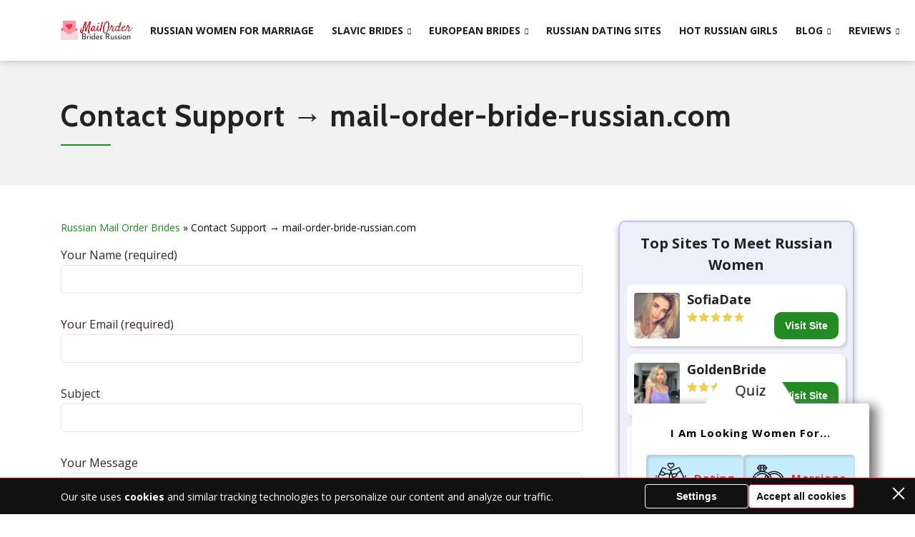

--- FILE ---
content_type: text/html; charset=UTF-8
request_url: https://mail-order-bride-russian.com/contact-support/
body_size: 24350
content:
<!doctype html>
<html lang="en-US">
<head>
    <meta charset="UTF-8">
    <meta name="viewport" content="width=device-width, initial-scale=1.0, minimum-scale=1.0">

    <meta name='robots' content='noindex, follow' />
	<style>img:is([sizes="auto" i], [sizes^="auto," i]) { contain-intrinsic-size: 3000px 1500px }</style>
	
	<!-- This site is optimized with the Yoast SEO plugin v26.8 - https://yoast.com/product/yoast-seo-wordpress/ -->
	<title>Contact Support → mail-order-bride-russian.com</title>
	<meta name="description" content="Contact Us Page - mail-order-bride-russian.com" />
	<link rel="canonical" href="https://mail-order-bride-russian.com/contact-support/" />
	<meta property="og:locale" content="en_US" />
	<meta property="og:type" content="article" />
	<meta property="og:title" content="Contact Support → mail-order-bride-russian.com" />
	<meta property="og:description" content="Contact Us Page - mail-order-bride-russian.com" />
	<meta property="og:url" content="https://mail-order-bride-russian.com/contact-support/" />
	<meta property="og:site_name" content="Mail Order Brides Russian" />
	<meta property="article:modified_time" content="2022-05-13T15:28:57+00:00" />
	<meta property="og:image" content="https://mail-order-bride-russian.com/wp-content/uploads/2022/03/main-logo-new.png" />
	<meta property="og:image:width" content="392" />
	<meta property="og:image:height" content="103" />
	<meta property="og:image:type" content="image/png" />
	<meta name="twitter:card" content="summary_large_image" />
	<meta name="twitter:label1" content="Est. reading time" />
	<meta name="twitter:data1" content="1 minute" />
	<script type="application/ld+json" class="yoast-schema-graph">{"@context":"https://schema.org","@graph":[{"@type":"WebPage","@id":"https://mail-order-bride-russian.com/contact-support/","url":"https://mail-order-bride-russian.com/contact-support/","name":"Contact Support → mail-order-bride-russian.com","isPartOf":{"@id":"https://mail-order-bride-russian.com/#website"},"datePublished":"2020-04-04T08:48:48+00:00","dateModified":"2022-05-13T15:28:57+00:00","description":"Contact Us Page - mail-order-bride-russian.com","breadcrumb":{"@id":"https://mail-order-bride-russian.com/contact-support/#breadcrumb"},"inLanguage":"en-US","potentialAction":[{"@type":"ReadAction","target":["https://mail-order-bride-russian.com/contact-support/"]}]},{"@type":"BreadcrumbList","@id":"https://mail-order-bride-russian.com/contact-support/#breadcrumb","itemListElement":[{"@type":"ListItem","position":1,"name":"Russian Mail Order Brides","item":"https://mail-order-bride-russian.com/"},{"@type":"ListItem","position":2,"name":"Contact Support → mail-order-bride-russian.com"}]},{"@type":"WebSite","@id":"https://mail-order-bride-russian.com/#website","url":"https://mail-order-bride-russian.com/","name":"Russian Mail Order Brides","description":"","publisher":{"@id":"https://mail-order-bride-russian.com/#organization"},"alternateName":"Russian Mail Order Brides","potentialAction":[{"@type":"SearchAction","target":{"@type":"EntryPoint","urlTemplate":"https://mail-order-bride-russian.com/?s={search_term_string}"},"query-input":{"@type":"PropertyValueSpecification","valueRequired":true,"valueName":"search_term_string"}}],"inLanguage":"en-US"},{"@type":"Organization","@id":"https://mail-order-bride-russian.com/#organization","name":"Mail Order Bride Russian","url":"https://mail-order-bride-russian.com/","logo":{"@type":"ImageObject","inLanguage":"en-US","@id":"https://mail-order-bride-russian.com/#/schema/logo/image/","url":"https://mail-order-bride-russian.com/wp-content/uploads/2020/05/main-logo.png","contentUrl":"https://mail-order-bride-russian.com/wp-content/uploads/2020/05/main-logo.png","width":392,"height":103,"caption":"Mail Order Bride Russian"},"image":{"@id":"https://mail-order-bride-russian.com/#/schema/logo/image/"}}]}</script>
	<!-- / Yoast SEO plugin. -->


<style>
@font-face{font-family:'Cabin';font-style:normal;font-weight:700;font-stretch:normal;font-display:swap;src:url(https://fonts.gstatic.com/l/font?kit=u-4X0qWljRw-PfU81xCKCpdpbgZJl6XFpfEd7eA9BIxxkbqDH7mlwUzuA_qNBdS8&skey=d53a2c61c6b52b74&v=v35) format('woff');unicode-range:U+0102-0103, U+0110-0111, U+0128-0129, U+0168-0169, U+01A0-01A1, U+01AF-01B0, U+0300-0301, U+0303-0304, U+0308-0309, U+0323, U+0329, U+1EA0-1EF9, U+20AB}@font-face{font-family:'Cabin';font-style:normal;font-weight:700;font-stretch:normal;font-display:swap;src:url(https://fonts.gstatic.com/l/font?kit=u-4X0qWljRw-PfU81xCKCpdpbgZJl6XFpfEd7eA9BIxxkbqDH7ilwUzuA_qNBdS8&skey=d53a2c61c6b52b74&v=v35) format('woff');unicode-range:U+0100-02BA, U+02BD-02C5, U+02C7-02CC, U+02CE-02D7, U+02DD-02FF, U+0304, U+0308, U+0329, U+1D00-1DBF, U+1E00-1E9F, U+1EF2-1EFF, U+2020, U+20A0-20AB, U+20AD-20C0, U+2113, U+2C60-2C7F, U+A720-A7FF}@font-face{font-family:'Cabin';font-style:normal;font-weight:700;font-stretch:normal;font-display:swap;src:url(https://fonts.gstatic.com/l/font?kit=u-4X0qWljRw-PfU81xCKCpdpbgZJl6XFpfEd7eA9BIxxkbqDH7alwUzuA_qNBQ&skey=d53a2c61c6b52b74&v=v35) format('woff');unicode-range:U+0000-00FF, U+0131, U+0152-0153, U+02BB-02BC, U+02C6, U+02DA, U+02DC, U+0304, U+0308, U+0329, U+2000-206F, U+20AC, U+2122, U+2191, U+2193, U+2212, U+2215, U+FEFF, U+FFFD}@font-face{font-family:'Open Sans';font-style:italic;font-weight:400;font-stretch:normal;font-display:swap;src:url(https://fonts.gstatic.com/l/font?kit=memQYaGs126MiZpBA-UFUIcVXSCEkx2cmqvXlWq8tWZ0Pw86hd0Rk8ZkWV0exoMUdjFnmiU_&skey=743457fe2cc29280&v=v44) format('woff');unicode-range:U+0460-052F, U+1C80-1C8A, U+20B4, U+2DE0-2DFF, U+A640-A69F, U+FE2E-FE2F}@font-face{font-family:'Open Sans';font-style:italic;font-weight:400;font-stretch:normal;font-display:swap;src:url(https://fonts.gstatic.com/l/font?kit=memQYaGs126MiZpBA-UFUIcVXSCEkx2cmqvXlWq8tWZ0Pw86hd0Rk8ZkWVQexoMUdjFnmiU_&skey=743457fe2cc29280&v=v44) format('woff');unicode-range:U+0301, U+0400-045F, U+0490-0491, U+04B0-04B1, U+2116}@font-face{font-family:'Open Sans';font-style:italic;font-weight:400;font-stretch:normal;font-display:swap;src:url(https://fonts.gstatic.com/l/font?kit=memQYaGs126MiZpBA-UFUIcVXSCEkx2cmqvXlWq8tWZ0Pw86hd0Rk8ZkWVwexoMUdjFnmiU_&skey=743457fe2cc29280&v=v44) format('woff');unicode-range:U+1F00-1FFF}@font-face{font-family:'Open Sans';font-style:italic;font-weight:400;font-stretch:normal;font-display:swap;src:url(https://fonts.gstatic.com/l/font?kit=memQYaGs126MiZpBA-UFUIcVXSCEkx2cmqvXlWq8tWZ0Pw86hd0Rk8ZkWVMexoMUdjFnmiU_&skey=743457fe2cc29280&v=v44) format('woff');unicode-range:U+0370-0377, U+037A-037F, U+0384-038A, U+038C, U+038E-03A1, U+03A3-03FF}@font-face{font-family:'Open Sans';font-style:italic;font-weight:400;font-stretch:normal;font-display:swap;src:url(https://fonts.gstatic.com/l/font?kit=memQYaGs126MiZpBA-UFUIcVXSCEkx2cmqvXlWq8tWZ0Pw86hd0Rk8ZkWVIexoMUdjFnmiU_&skey=743457fe2cc29280&v=v44) format('woff');unicode-range:U+0307-0308, U+0590-05FF, U+200C-2010, U+20AA, U+25CC, U+FB1D-FB4F}@font-face{font-family:'Open Sans';font-style:italic;font-weight:400;font-stretch:normal;font-display:swap;src:url(https://fonts.gstatic.com/l/font?kit=memQYaGs126MiZpBA-UFUIcVXSCEkx2cmqvXlWq8tWZ0Pw86hd0Rk8ZkWSwexoMUdjFnmiU_&skey=743457fe2cc29280&v=v44) format('woff');unicode-range:U+0302-0303, U+0305, U+0307-0308, U+0310, U+0312, U+0315, U+031A, U+0326-0327, U+032C, U+032F-0330, U+0332-0333, U+0338, U+033A, U+0346, U+034D, U+0391-03A1, U+03A3-03A9, U+03B1-03C9, U+03D1, U+03D5-03D6, U+03F0-03F1, U+03F4-03F5, U+2016-2017, U+2034-2038, U+203C, U+2040, U+2043, U+2047, U+2050, U+2057, U+205F, U+2070-2071, U+2074-208E, U+2090-209C, U+20D0-20DC, U+20E1, U+20E5-20EF, U+2100-2112, U+2114-2115, U+2117-2121, U+2123-214F, U+2190, U+2192, U+2194-21AE, U+21B0-21E5, U+21F1-21F2, U+21F4-2211, U+2213-2214, U+2216-22FF, U+2308-230B, U+2310, U+2319, U+231C-2321, U+2336-237A, U+237C, U+2395, U+239B-23B7, U+23D0, U+23DC-23E1, U+2474-2475, U+25AF, U+25B3, U+25B7, U+25BD, U+25C1, U+25CA, U+25CC, U+25FB, U+266D-266F, U+27C0-27FF, U+2900-2AFF, U+2B0E-2B11, U+2B30-2B4C, U+2BFE, U+3030, U+FF5B, U+FF5D, U+1D400-1D7FF, U+1EE00-1EEFF}@font-face{font-family:'Open Sans';font-style:italic;font-weight:400;font-stretch:normal;font-display:swap;src:url(https://fonts.gstatic.com/l/font?kit=memQYaGs126MiZpBA-UFUIcVXSCEkx2cmqvXlWq8tWZ0Pw86hd0Rk8ZkWT4exoMUdjFnmiU_&skey=743457fe2cc29280&v=v44) format('woff');unicode-range:U+0001-000C, U+000E-001F, U+007F-009F, U+20DD-20E0, U+20E2-20E4, U+2150-218F, U+2190, U+2192, U+2194-2199, U+21AF, U+21E6-21F0, U+21F3, U+2218-2219, U+2299, U+22C4-22C6, U+2300-243F, U+2440-244A, U+2460-24FF, U+25A0-27BF, U+2800-28FF, U+2921-2922, U+2981, U+29BF, U+29EB, U+2B00-2BFF, U+4DC0-4DFF, U+FFF9-FFFB, U+10140-1018E, U+10190-1019C, U+101A0, U+101D0-101FD, U+102E0-102FB, U+10E60-10E7E, U+1D2C0-1D2D3, U+1D2E0-1D37F, U+1F000-1F0FF, U+1F100-1F1AD, U+1F1E6-1F1FF, U+1F30D-1F30F, U+1F315, U+1F31C, U+1F31E, U+1F320-1F32C, U+1F336, U+1F378, U+1F37D, U+1F382, U+1F393-1F39F, U+1F3A7-1F3A8, U+1F3AC-1F3AF, U+1F3C2, U+1F3C4-1F3C6, U+1F3CA-1F3CE, U+1F3D4-1F3E0, U+1F3ED, U+1F3F1-1F3F3, U+1F3F5-1F3F7, U+1F408, U+1F415, U+1F41F, U+1F426, U+1F43F, U+1F441-1F442, U+1F444, U+1F446-1F449, U+1F44C-1F44E, U+1F453, U+1F46A, U+1F47D, U+1F4A3, U+1F4B0, U+1F4B3, U+1F4B9, U+1F4BB, U+1F4BF, U+1F4C8-1F4CB, U+1F4D6, U+1F4DA, U+1F4DF, U+1F4E3-1F4E6, U+1F4EA-1F4ED, U+1F4F7, U+1F4F9-1F4FB, U+1F4FD-1F4FE, U+1F503, U+1F507-1F50B, U+1F50D, U+1F512-1F513, U+1F53E-1F54A, U+1F54F-1F5FA, U+1F610, U+1F650-1F67F, U+1F687, U+1F68D, U+1F691, U+1F694, U+1F698, U+1F6AD, U+1F6B2, U+1F6B9-1F6BA, U+1F6BC, U+1F6C6-1F6CF, U+1F6D3-1F6D7, U+1F6E0-1F6EA, U+1F6F0-1F6F3, U+1F6F7-1F6FC, U+1F700-1F7FF, U+1F800-1F80B, U+1F810-1F847, U+1F850-1F859, U+1F860-1F887, U+1F890-1F8AD, U+1F8B0-1F8BB, U+1F8C0-1F8C1, U+1F900-1F90B, U+1F93B, U+1F946, U+1F984, U+1F996, U+1F9E9, U+1FA00-1FA6F, U+1FA70-1FA7C, U+1FA80-1FA89, U+1FA8F-1FAC6, U+1FACE-1FADC, U+1FADF-1FAE9, U+1FAF0-1FAF8, U+1FB00-1FBFF}@font-face{font-family:'Open Sans';font-style:italic;font-weight:400;font-stretch:normal;font-display:swap;src:url(https://fonts.gstatic.com/l/font?kit=memQYaGs126MiZpBA-UFUIcVXSCEkx2cmqvXlWq8tWZ0Pw86hd0Rk8ZkWV8exoMUdjFnmiU_&skey=743457fe2cc29280&v=v44) format('woff');unicode-range:U+0102-0103, U+0110-0111, U+0128-0129, U+0168-0169, U+01A0-01A1, U+01AF-01B0, U+0300-0301, U+0303-0304, U+0308-0309, U+0323, U+0329, U+1EA0-1EF9, U+20AB}@font-face{font-family:'Open Sans';font-style:italic;font-weight:400;font-stretch:normal;font-display:swap;src:url(https://fonts.gstatic.com/l/font?kit=memQYaGs126MiZpBA-UFUIcVXSCEkx2cmqvXlWq8tWZ0Pw86hd0Rk8ZkWV4exoMUdjFnmiU_&skey=743457fe2cc29280&v=v44) format('woff');unicode-range:U+0100-02BA, U+02BD-02C5, U+02C7-02CC, U+02CE-02D7, U+02DD-02FF, U+0304, U+0308, U+0329, U+1D00-1DBF, U+1E00-1E9F, U+1EF2-1EFF, U+2020, U+20A0-20AB, U+20AD-20C0, U+2113, U+2C60-2C7F, U+A720-A7FF}@font-face{font-family:'Open Sans';font-style:italic;font-weight:400;font-stretch:normal;font-display:swap;src:url(https://fonts.gstatic.com/l/font?kit=memQYaGs126MiZpBA-UFUIcVXSCEkx2cmqvXlWq8tWZ0Pw86hd0Rk8ZkWVAexoMUdjFnmg&skey=743457fe2cc29280&v=v44) format('woff');unicode-range:U+0000-00FF, U+0131, U+0152-0153, U+02BB-02BC, U+02C6, U+02DA, U+02DC, U+0304, U+0308, U+0329, U+2000-206F, U+20AC, U+2122, U+2191, U+2193, U+2212, U+2215, U+FEFF, U+FFFD}@font-face{font-family:'Open Sans';font-style:normal;font-weight:400;font-stretch:normal;font-display:swap;src:url(https://fonts.gstatic.com/l/font?kit=memSYaGs126MiZpBA-UvWbX2vVnXBbObj2OVZyOOSr4dVJWUgsjZ0B4taVQUwaEQXjN_mQ&skey=62c1cbfccc78b4b2&v=v44) format('woff');unicode-range:U+0460-052F, U+1C80-1C8A, U+20B4, U+2DE0-2DFF, U+A640-A69F, U+FE2E-FE2F}@font-face{font-family:'Open Sans';font-style:normal;font-weight:400;font-stretch:normal;font-display:swap;src:url(https://fonts.gstatic.com/l/font?kit=memSYaGs126MiZpBA-UvWbX2vVnXBbObj2OVZyOOSr4dVJWUgsjZ0B4kaVQUwaEQXjN_mQ&skey=62c1cbfccc78b4b2&v=v44) format('woff');unicode-range:U+0301, U+0400-045F, U+0490-0491, U+04B0-04B1, U+2116}@font-face{font-family:'Open Sans';font-style:normal;font-weight:400;font-stretch:normal;font-display:swap;src:url(https://fonts.gstatic.com/l/font?kit=memSYaGs126MiZpBA-UvWbX2vVnXBbObj2OVZyOOSr4dVJWUgsjZ0B4saVQUwaEQXjN_mQ&skey=62c1cbfccc78b4b2&v=v44) format('woff');unicode-range:U+1F00-1FFF}@font-face{font-family:'Open Sans';font-style:normal;font-weight:400;font-stretch:normal;font-display:swap;src:url(https://fonts.gstatic.com/l/font?kit=memSYaGs126MiZpBA-UvWbX2vVnXBbObj2OVZyOOSr4dVJWUgsjZ0B4jaVQUwaEQXjN_mQ&skey=62c1cbfccc78b4b2&v=v44) format('woff');unicode-range:U+0370-0377, U+037A-037F, U+0384-038A, U+038C, U+038E-03A1, U+03A3-03FF}@font-face{font-family:'Open Sans';font-style:normal;font-weight:400;font-stretch:normal;font-display:swap;src:url(https://fonts.gstatic.com/l/font?kit=memSYaGs126MiZpBA-UvWbX2vVnXBbObj2OVZyOOSr4dVJWUgsjZ0B4iaVQUwaEQXjN_mQ&skey=62c1cbfccc78b4b2&v=v44) format('woff');unicode-range:U+0307-0308, U+0590-05FF, U+200C-2010, U+20AA, U+25CC, U+FB1D-FB4F}@font-face{font-family:'Open Sans';font-style:normal;font-weight:400;font-stretch:normal;font-display:swap;src:url(https://fonts.gstatic.com/l/font?kit=memSYaGs126MiZpBA-UvWbX2vVnXBbObj2OVZyOOSr4dVJWUgsjZ0B5caVQUwaEQXjN_mQ&skey=62c1cbfccc78b4b2&v=v44) format('woff');unicode-range:U+0302-0303, U+0305, U+0307-0308, U+0310, U+0312, U+0315, U+031A, U+0326-0327, U+032C, U+032F-0330, U+0332-0333, U+0338, U+033A, U+0346, U+034D, U+0391-03A1, U+03A3-03A9, U+03B1-03C9, U+03D1, U+03D5-03D6, U+03F0-03F1, U+03F4-03F5, U+2016-2017, U+2034-2038, U+203C, U+2040, U+2043, U+2047, U+2050, U+2057, U+205F, U+2070-2071, U+2074-208E, U+2090-209C, U+20D0-20DC, U+20E1, U+20E5-20EF, U+2100-2112, U+2114-2115, U+2117-2121, U+2123-214F, U+2190, U+2192, U+2194-21AE, U+21B0-21E5, U+21F1-21F2, U+21F4-2211, U+2213-2214, U+2216-22FF, U+2308-230B, U+2310, U+2319, U+231C-2321, U+2336-237A, U+237C, U+2395, U+239B-23B7, U+23D0, U+23DC-23E1, U+2474-2475, U+25AF, U+25B3, U+25B7, U+25BD, U+25C1, U+25CA, U+25CC, U+25FB, U+266D-266F, U+27C0-27FF, U+2900-2AFF, U+2B0E-2B11, U+2B30-2B4C, U+2BFE, U+3030, U+FF5B, U+FF5D, U+1D400-1D7FF, U+1EE00-1EEFF}@font-face{font-family:'Open Sans';font-style:normal;font-weight:400;font-stretch:normal;font-display:swap;src:url(https://fonts.gstatic.com/l/font?kit=memSYaGs126MiZpBA-UvWbX2vVnXBbObj2OVZyOOSr4dVJWUgsjZ0B5OaVQUwaEQXjN_mQ&skey=62c1cbfccc78b4b2&v=v44) format('woff');unicode-range:U+0001-000C, U+000E-001F, U+007F-009F, U+20DD-20E0, U+20E2-20E4, U+2150-218F, U+2190, U+2192, U+2194-2199, U+21AF, U+21E6-21F0, U+21F3, U+2218-2219, U+2299, U+22C4-22C6, U+2300-243F, U+2440-244A, U+2460-24FF, U+25A0-27BF, U+2800-28FF, U+2921-2922, U+2981, U+29BF, U+29EB, U+2B00-2BFF, U+4DC0-4DFF, U+FFF9-FFFB, U+10140-1018E, U+10190-1019C, U+101A0, U+101D0-101FD, U+102E0-102FB, U+10E60-10E7E, U+1D2C0-1D2D3, U+1D2E0-1D37F, U+1F000-1F0FF, U+1F100-1F1AD, U+1F1E6-1F1FF, U+1F30D-1F30F, U+1F315, U+1F31C, U+1F31E, U+1F320-1F32C, U+1F336, U+1F378, U+1F37D, U+1F382, U+1F393-1F39F, U+1F3A7-1F3A8, U+1F3AC-1F3AF, U+1F3C2, U+1F3C4-1F3C6, U+1F3CA-1F3CE, U+1F3D4-1F3E0, U+1F3ED, U+1F3F1-1F3F3, U+1F3F5-1F3F7, U+1F408, U+1F415, U+1F41F, U+1F426, U+1F43F, U+1F441-1F442, U+1F444, U+1F446-1F449, U+1F44C-1F44E, U+1F453, U+1F46A, U+1F47D, U+1F4A3, U+1F4B0, U+1F4B3, U+1F4B9, U+1F4BB, U+1F4BF, U+1F4C8-1F4CB, U+1F4D6, U+1F4DA, U+1F4DF, U+1F4E3-1F4E6, U+1F4EA-1F4ED, U+1F4F7, U+1F4F9-1F4FB, U+1F4FD-1F4FE, U+1F503, U+1F507-1F50B, U+1F50D, U+1F512-1F513, U+1F53E-1F54A, U+1F54F-1F5FA, U+1F610, U+1F650-1F67F, U+1F687, U+1F68D, U+1F691, U+1F694, U+1F698, U+1F6AD, U+1F6B2, U+1F6B9-1F6BA, U+1F6BC, U+1F6C6-1F6CF, U+1F6D3-1F6D7, U+1F6E0-1F6EA, U+1F6F0-1F6F3, U+1F6F7-1F6FC, U+1F700-1F7FF, U+1F800-1F80B, U+1F810-1F847, U+1F850-1F859, U+1F860-1F887, U+1F890-1F8AD, U+1F8B0-1F8BB, U+1F8C0-1F8C1, U+1F900-1F90B, U+1F93B, U+1F946, U+1F984, U+1F996, U+1F9E9, U+1FA00-1FA6F, U+1FA70-1FA7C, U+1FA80-1FA89, U+1FA8F-1FAC6, U+1FACE-1FADC, U+1FADF-1FAE9, U+1FAF0-1FAF8, U+1FB00-1FBFF}@font-face{font-family:'Open Sans';font-style:normal;font-weight:400;font-stretch:normal;font-display:swap;src:url(https://fonts.gstatic.com/l/font?kit=memSYaGs126MiZpBA-UvWbX2vVnXBbObj2OVZyOOSr4dVJWUgsjZ0B4vaVQUwaEQXjN_mQ&skey=62c1cbfccc78b4b2&v=v44) format('woff');unicode-range:U+0102-0103, U+0110-0111, U+0128-0129, U+0168-0169, U+01A0-01A1, U+01AF-01B0, U+0300-0301, U+0303-0304, U+0308-0309, U+0323, U+0329, U+1EA0-1EF9, U+20AB}@font-face{font-family:'Open Sans';font-style:normal;font-weight:400;font-stretch:normal;font-display:swap;src:url(https://fonts.gstatic.com/l/font?kit=memSYaGs126MiZpBA-UvWbX2vVnXBbObj2OVZyOOSr4dVJWUgsjZ0B4uaVQUwaEQXjN_mQ&skey=62c1cbfccc78b4b2&v=v44) format('woff');unicode-range:U+0100-02BA, U+02BD-02C5, U+02C7-02CC, U+02CE-02D7, U+02DD-02FF, U+0304, U+0308, U+0329, U+1D00-1DBF, U+1E00-1E9F, U+1EF2-1EFF, U+2020, U+20A0-20AB, U+20AD-20C0, U+2113, U+2C60-2C7F, U+A720-A7FF}@font-face{font-family:'Open Sans';font-style:normal;font-weight:400;font-stretch:normal;font-display:swap;src:url(https://fonts.gstatic.com/l/font?kit=memSYaGs126MiZpBA-UvWbX2vVnXBbObj2OVZyOOSr4dVJWUgsjZ0B4gaVQUwaEQXjM&skey=62c1cbfccc78b4b2&v=v44) format('woff');unicode-range:U+0000-00FF, U+0131, U+0152-0153, U+02BB-02BC, U+02C6, U+02DA, U+02DC, U+0304, U+0308, U+0329, U+2000-206F, U+20AC, U+2122, U+2191, U+2193, U+2212, U+2215, U+FEFF, U+FFFD}@font-face{font-family:'Open Sans';font-style:normal;font-weight:700;font-stretch:normal;font-display:swap;src:url(https://fonts.gstatic.com/l/font?kit=memSYaGs126MiZpBA-UvWbX2vVnXBbObj2OVZyOOSr4dVJWUgsg-1x4taVQUwaEQXjN_mQ&skey=62c1cbfccc78b4b2&v=v44) format('woff');unicode-range:U+0460-052F, U+1C80-1C8A, U+20B4, U+2DE0-2DFF, U+A640-A69F, U+FE2E-FE2F}@font-face{font-family:'Open Sans';font-style:normal;font-weight:700;font-stretch:normal;font-display:swap;src:url(https://fonts.gstatic.com/l/font?kit=memSYaGs126MiZpBA-UvWbX2vVnXBbObj2OVZyOOSr4dVJWUgsg-1x4kaVQUwaEQXjN_mQ&skey=62c1cbfccc78b4b2&v=v44) format('woff');unicode-range:U+0301, U+0400-045F, U+0490-0491, U+04B0-04B1, U+2116}@font-face{font-family:'Open Sans';font-style:normal;font-weight:700;font-stretch:normal;font-display:swap;src:url(https://fonts.gstatic.com/l/font?kit=memSYaGs126MiZpBA-UvWbX2vVnXBbObj2OVZyOOSr4dVJWUgsg-1x4saVQUwaEQXjN_mQ&skey=62c1cbfccc78b4b2&v=v44) format('woff');unicode-range:U+1F00-1FFF}@font-face{font-family:'Open Sans';font-style:normal;font-weight:700;font-stretch:normal;font-display:swap;src:url(https://fonts.gstatic.com/l/font?kit=memSYaGs126MiZpBA-UvWbX2vVnXBbObj2OVZyOOSr4dVJWUgsg-1x4jaVQUwaEQXjN_mQ&skey=62c1cbfccc78b4b2&v=v44) format('woff');unicode-range:U+0370-0377, U+037A-037F, U+0384-038A, U+038C, U+038E-03A1, U+03A3-03FF}@font-face{font-family:'Open Sans';font-style:normal;font-weight:700;font-stretch:normal;font-display:swap;src:url(https://fonts.gstatic.com/l/font?kit=memSYaGs126MiZpBA-UvWbX2vVnXBbObj2OVZyOOSr4dVJWUgsg-1x4iaVQUwaEQXjN_mQ&skey=62c1cbfccc78b4b2&v=v44) format('woff');unicode-range:U+0307-0308, U+0590-05FF, U+200C-2010, U+20AA, U+25CC, U+FB1D-FB4F}@font-face{font-family:'Open Sans';font-style:normal;font-weight:700;font-stretch:normal;font-display:swap;src:url(https://fonts.gstatic.com/l/font?kit=memSYaGs126MiZpBA-UvWbX2vVnXBbObj2OVZyOOSr4dVJWUgsg-1x5caVQUwaEQXjN_mQ&skey=62c1cbfccc78b4b2&v=v44) format('woff');unicode-range:U+0302-0303, U+0305, U+0307-0308, U+0310, U+0312, U+0315, U+031A, U+0326-0327, U+032C, U+032F-0330, U+0332-0333, U+0338, U+033A, U+0346, U+034D, U+0391-03A1, U+03A3-03A9, U+03B1-03C9, U+03D1, U+03D5-03D6, U+03F0-03F1, U+03F4-03F5, U+2016-2017, U+2034-2038, U+203C, U+2040, U+2043, U+2047, U+2050, U+2057, U+205F, U+2070-2071, U+2074-208E, U+2090-209C, U+20D0-20DC, U+20E1, U+20E5-20EF, U+2100-2112, U+2114-2115, U+2117-2121, U+2123-214F, U+2190, U+2192, U+2194-21AE, U+21B0-21E5, U+21F1-21F2, U+21F4-2211, U+2213-2214, U+2216-22FF, U+2308-230B, U+2310, U+2319, U+231C-2321, U+2336-237A, U+237C, U+2395, U+239B-23B7, U+23D0, U+23DC-23E1, U+2474-2475, U+25AF, U+25B3, U+25B7, U+25BD, U+25C1, U+25CA, U+25CC, U+25FB, U+266D-266F, U+27C0-27FF, U+2900-2AFF, U+2B0E-2B11, U+2B30-2B4C, U+2BFE, U+3030, U+FF5B, U+FF5D, U+1D400-1D7FF, U+1EE00-1EEFF}@font-face{font-family:'Open Sans';font-style:normal;font-weight:700;font-stretch:normal;font-display:swap;src:url(https://fonts.gstatic.com/l/font?kit=memSYaGs126MiZpBA-UvWbX2vVnXBbObj2OVZyOOSr4dVJWUgsg-1x5OaVQUwaEQXjN_mQ&skey=62c1cbfccc78b4b2&v=v44) format('woff');unicode-range:U+0001-000C, U+000E-001F, U+007F-009F, U+20DD-20E0, U+20E2-20E4, U+2150-218F, U+2190, U+2192, U+2194-2199, U+21AF, U+21E6-21F0, U+21F3, U+2218-2219, U+2299, U+22C4-22C6, U+2300-243F, U+2440-244A, U+2460-24FF, U+25A0-27BF, U+2800-28FF, U+2921-2922, U+2981, U+29BF, U+29EB, U+2B00-2BFF, U+4DC0-4DFF, U+FFF9-FFFB, U+10140-1018E, U+10190-1019C, U+101A0, U+101D0-101FD, U+102E0-102FB, U+10E60-10E7E, U+1D2C0-1D2D3, U+1D2E0-1D37F, U+1F000-1F0FF, U+1F100-1F1AD, U+1F1E6-1F1FF, U+1F30D-1F30F, U+1F315, U+1F31C, U+1F31E, U+1F320-1F32C, U+1F336, U+1F378, U+1F37D, U+1F382, U+1F393-1F39F, U+1F3A7-1F3A8, U+1F3AC-1F3AF, U+1F3C2, U+1F3C4-1F3C6, U+1F3CA-1F3CE, U+1F3D4-1F3E0, U+1F3ED, U+1F3F1-1F3F3, U+1F3F5-1F3F7, U+1F408, U+1F415, U+1F41F, U+1F426, U+1F43F, U+1F441-1F442, U+1F444, U+1F446-1F449, U+1F44C-1F44E, U+1F453, U+1F46A, U+1F47D, U+1F4A3, U+1F4B0, U+1F4B3, U+1F4B9, U+1F4BB, U+1F4BF, U+1F4C8-1F4CB, U+1F4D6, U+1F4DA, U+1F4DF, U+1F4E3-1F4E6, U+1F4EA-1F4ED, U+1F4F7, U+1F4F9-1F4FB, U+1F4FD-1F4FE, U+1F503, U+1F507-1F50B, U+1F50D, U+1F512-1F513, U+1F53E-1F54A, U+1F54F-1F5FA, U+1F610, U+1F650-1F67F, U+1F687, U+1F68D, U+1F691, U+1F694, U+1F698, U+1F6AD, U+1F6B2, U+1F6B9-1F6BA, U+1F6BC, U+1F6C6-1F6CF, U+1F6D3-1F6D7, U+1F6E0-1F6EA, U+1F6F0-1F6F3, U+1F6F7-1F6FC, U+1F700-1F7FF, U+1F800-1F80B, U+1F810-1F847, U+1F850-1F859, U+1F860-1F887, U+1F890-1F8AD, U+1F8B0-1F8BB, U+1F8C0-1F8C1, U+1F900-1F90B, U+1F93B, U+1F946, U+1F984, U+1F996, U+1F9E9, U+1FA00-1FA6F, U+1FA70-1FA7C, U+1FA80-1FA89, U+1FA8F-1FAC6, U+1FACE-1FADC, U+1FADF-1FAE9, U+1FAF0-1FAF8, U+1FB00-1FBFF}@font-face{font-family:'Open Sans';font-style:normal;font-weight:700;font-stretch:normal;font-display:swap;src:url(https://fonts.gstatic.com/l/font?kit=memSYaGs126MiZpBA-UvWbX2vVnXBbObj2OVZyOOSr4dVJWUgsg-1x4vaVQUwaEQXjN_mQ&skey=62c1cbfccc78b4b2&v=v44) format('woff');unicode-range:U+0102-0103, U+0110-0111, U+0128-0129, U+0168-0169, U+01A0-01A1, U+01AF-01B0, U+0300-0301, U+0303-0304, U+0308-0309, U+0323, U+0329, U+1EA0-1EF9, U+20AB}@font-face{font-family:'Open Sans';font-style:normal;font-weight:700;font-stretch:normal;font-display:swap;src:url(https://fonts.gstatic.com/l/font?kit=memSYaGs126MiZpBA-UvWbX2vVnXBbObj2OVZyOOSr4dVJWUgsg-1x4uaVQUwaEQXjN_mQ&skey=62c1cbfccc78b4b2&v=v44) format('woff');unicode-range:U+0100-02BA, U+02BD-02C5, U+02C7-02CC, U+02CE-02D7, U+02DD-02FF, U+0304, U+0308, U+0329, U+1D00-1DBF, U+1E00-1E9F, U+1EF2-1EFF, U+2020, U+20A0-20AB, U+20AD-20C0, U+2113, U+2C60-2C7F, U+A720-A7FF}@font-face{font-family:'Open Sans';font-style:normal;font-weight:700;font-stretch:normal;font-display:swap;src:url(https://fonts.gstatic.com/l/font?kit=memSYaGs126MiZpBA-UvWbX2vVnXBbObj2OVZyOOSr4dVJWUgsg-1x4gaVQUwaEQXjM&skey=62c1cbfccc78b4b2&v=v44) format('woff');unicode-range:U+0000-00FF, U+0131, U+0152-0153, U+02BB-02BC, U+02C6, U+02DA, U+02DC, U+0304, U+0308, U+0329, U+2000-206F, U+20AC, U+2122, U+2191, U+2193, U+2212, U+2215, U+FEFF, U+FFFD}</style><script>
window._wpemojiSettings = {"baseUrl":"https:\/\/s.w.org\/images\/core\/emoji\/16.0.1\/72x72\/","ext":".png","svgUrl":"https:\/\/s.w.org\/images\/core\/emoji\/16.0.1\/svg\/","svgExt":".svg","source":{"concatemoji":"https:\/\/mail-order-bride-russian.com\/wp-includes\/js\/wp-emoji-release.min.js?ver=6.8.3"}};
/*! This file is auto-generated */
!function(s,n){var o,i,e;function c(e){try{var t={supportTests:e,timestamp:(new Date).valueOf()};sessionStorage.setItem(o,JSON.stringify(t))}catch(e){}}function p(e,t,n){e.clearRect(0,0,e.canvas.width,e.canvas.height),e.fillText(t,0,0);var t=new Uint32Array(e.getImageData(0,0,e.canvas.width,e.canvas.height).data),a=(e.clearRect(0,0,e.canvas.width,e.canvas.height),e.fillText(n,0,0),new Uint32Array(e.getImageData(0,0,e.canvas.width,e.canvas.height).data));return t.every(function(e,t){return e===a[t]})}function u(e,t){e.clearRect(0,0,e.canvas.width,e.canvas.height),e.fillText(t,0,0);for(var n=e.getImageData(16,16,1,1),a=0;a<n.data.length;a++)if(0!==n.data[a])return!1;return!0}function f(e,t,n,a){switch(t){case"flag":return n(e,"\ud83c\udff3\ufe0f\u200d\u26a7\ufe0f","\ud83c\udff3\ufe0f\u200b\u26a7\ufe0f")?!1:!n(e,"\ud83c\udde8\ud83c\uddf6","\ud83c\udde8\u200b\ud83c\uddf6")&&!n(e,"\ud83c\udff4\udb40\udc67\udb40\udc62\udb40\udc65\udb40\udc6e\udb40\udc67\udb40\udc7f","\ud83c\udff4\u200b\udb40\udc67\u200b\udb40\udc62\u200b\udb40\udc65\u200b\udb40\udc6e\u200b\udb40\udc67\u200b\udb40\udc7f");case"emoji":return!a(e,"\ud83e\udedf")}return!1}function g(e,t,n,a){var r="undefined"!=typeof WorkerGlobalScope&&self instanceof WorkerGlobalScope?new OffscreenCanvas(300,150):s.createElement("canvas"),o=r.getContext("2d",{willReadFrequently:!0}),i=(o.textBaseline="top",o.font="600 32px Arial",{});return e.forEach(function(e){i[e]=t(o,e,n,a)}),i}function t(e){var t=s.createElement("script");t.src=e,t.defer=!0,s.head.appendChild(t)}"undefined"!=typeof Promise&&(o="wpEmojiSettingsSupports",i=["flag","emoji"],n.supports={everything:!0,everythingExceptFlag:!0},e=new Promise(function(e){s.addEventListener("DOMContentLoaded",e,{once:!0})}),new Promise(function(t){var n=function(){try{var e=JSON.parse(sessionStorage.getItem(o));if("object"==typeof e&&"number"==typeof e.timestamp&&(new Date).valueOf()<e.timestamp+604800&&"object"==typeof e.supportTests)return e.supportTests}catch(e){}return null}();if(!n){if("undefined"!=typeof Worker&&"undefined"!=typeof OffscreenCanvas&&"undefined"!=typeof URL&&URL.createObjectURL&&"undefined"!=typeof Blob)try{var e="postMessage("+g.toString()+"("+[JSON.stringify(i),f.toString(),p.toString(),u.toString()].join(",")+"));",a=new Blob([e],{type:"text/javascript"}),r=new Worker(URL.createObjectURL(a),{name:"wpTestEmojiSupports"});return void(r.onmessage=function(e){c(n=e.data),r.terminate(),t(n)})}catch(e){}c(n=g(i,f,p,u))}t(n)}).then(function(e){for(var t in e)n.supports[t]=e[t],n.supports.everything=n.supports.everything&&n.supports[t],"flag"!==t&&(n.supports.everythingExceptFlag=n.supports.everythingExceptFlag&&n.supports[t]);n.supports.everythingExceptFlag=n.supports.everythingExceptFlag&&!n.supports.flag,n.DOMReady=!1,n.readyCallback=function(){n.DOMReady=!0}}).then(function(){return e}).then(function(){var e;n.supports.everything||(n.readyCallback(),(e=n.source||{}).concatemoji?t(e.concatemoji):e.wpemoji&&e.twemoji&&(t(e.twemoji),t(e.wpemoji)))}))}((window,document),window._wpemojiSettings);
</script>

<style id='wp-emoji-styles-inline-css'>

	img.wp-smiley, img.emoji {
		display: inline !important;
		border: none !important;
		box-shadow: none !important;
		height: 1em !important;
		width: 1em !important;
		margin: 0 0.07em !important;
		vertical-align: -0.1em !important;
		background: none !important;
		padding: 0 !important;
	}
</style>
<link rel='stylesheet' id='wp-block-library-css' href='https://mail-order-bride-russian.com/wp-includes/css/dist/block-library/style.min.css?ver=6.8.3' media='all' />
<style id='classic-theme-styles-inline-css'>
/*! This file is auto-generated */
.wp-block-button__link{color:#fff;background-color:#32373c;border-radius:9999px;box-shadow:none;text-decoration:none;padding:calc(.667em + 2px) calc(1.333em + 2px);font-size:1.125em}.wp-block-file__button{background:#32373c;color:#fff;text-decoration:none}
</style>
<style id='cpm-gutenberg-blocks-table-with-heading-style-inline-css'>
.wp-block-cpm-gutenberg-blocks-table-with-heading.style-1{background-color:rgba(171,184,195,.15);border-color:hsla(0,0%,84%,.3);border-radius:20px;border-width:0!important;box-shadow:5px 5px 20px hsla(0,0%,84%,.3);margin:25px auto;padding:3px}.wp-block-cpm-gutenberg-blocks-table-with-heading.style-1 .cpm-block-heading{border-radius:17px 17px 0 0;color:#90908b;font-size:18px;font-weight:700;line-height:1.2;margin:0;padding:15px 30px}.wp-block-cpm-gutenberg-blocks-table-with-heading.style-1 .cpm-block-heading:after,.wp-block-cpm-gutenberg-blocks-table-with-heading.style-1 .cpm-block-heading:before{display:none}.wp-block-cpm-gutenberg-blocks-table-with-heading.style-1 .cpm-block-heading+.cpm-block-table{border-radius:0 0 17px 17px}.wp-block-cpm-gutenberg-blocks-table-with-heading.style-1 .block-editor-block-list__layout,.wp-block-cpm-gutenberg-blocks-table-with-heading.style-1 .block-editor-inner-blocks{border-color:inherit!important}.wp-block-cpm-gutenberg-blocks-table-with-heading.style-1 .cpm-block-table{background:#fff;border-color:inherit!important;border-radius:17px;box-shadow:none;margin:0!important;padding:5px 24px}.wp-block-cpm-gutenberg-blocks-table-with-heading.style-1 .cpm-block-table.wp-block{border-radius:0 0 17px 17px}.wp-block-cpm-gutenberg-blocks-table-with-heading.style-1 .cpm-block-table table{border-collapse:collapse!important;border-color:inherit!important;border-radius:0;border-width:0!important;box-shadow:none;margin-bottom:0}.wp-block-cpm-gutenberg-blocks-table-with-heading.style-1 .cpm-block-table table tr{background:#fff;border-bottom:1px solid hsla(0,0%,84%,.3);border-color:inherit!important}.wp-block-cpm-gutenberg-blocks-table-with-heading.style-1 .cpm-block-table table tr:after,.wp-block-cpm-gutenberg-blocks-table-with-heading.style-1 .cpm-block-table table tr:before{display:none}.wp-block-cpm-gutenberg-blocks-table-with-heading.style-1 .cpm-block-table table tr th{align-items:center;background-color:#fff!important;border:none!important;display:flex;justify-content:flex-start;text-align:left}.wp-block-cpm-gutenberg-blocks-table-with-heading.style-1 .cpm-block-table table tr td{background-color:#fff!important;border:none!important}.wp-block-cpm-gutenberg-blocks-table-with-heading.style-1 .cpm-block-table table tr:last-of-type{border-bottom:none}.wp-block-cpm-gutenberg-blocks-table-with-heading.style-2{background-color:#ef4726;border-color:#ffe6e1;border-width:0!important;margin:25px auto;padding:1px!important;position:relative}.wp-block-cpm-gutenberg-blocks-table-with-heading.style-2 .block-editor-block-list__layout,.wp-block-cpm-gutenberg-blocks-table-with-heading.style-2 .block-editor-inner-blocks{border-color:inherit!important}.wp-block-cpm-gutenberg-blocks-table-with-heading.style-2 .cpm-block-heading{background-color:#fff;color:#0f1a29;font-size:18px;font-weight:700;line-height:1.2;margin:0;padding:15px 30px}.wp-block-cpm-gutenberg-blocks-table-with-heading.style-2 .cpm-block-heading:after,.wp-block-cpm-gutenberg-blocks-table-with-heading.style-2 .cpm-block-heading:before{display:none}.wp-block-cpm-gutenberg-blocks-table-with-heading.style-2 .cpm-block-heading+.block-editor-inner-blocks .cpm-block-table table tr:first-child,.wp-block-cpm-gutenberg-blocks-table-with-heading.style-2 .cpm-block-heading+.cpm-block-table table tr:first-child{border-top:1px solid;border-color:inherit!important}.wp-block-cpm-gutenberg-blocks-table-with-heading.style-2 .cpm-block-table{background:#fff;border-color:inherit!important;border-radius:0;box-shadow:none;margin:0!important;padding:5px 24px}.wp-block-cpm-gutenberg-blocks-table-with-heading.style-2 .cpm-block-table table{border-collapse:collapse!important;border-color:inherit!important;border-radius:0;border-width:0!important;box-shadow:none;margin-bottom:0}.wp-block-cpm-gutenberg-blocks-table-with-heading.style-2 .cpm-block-table table tr{background:#fff;border:none}.wp-block-cpm-gutenberg-blocks-table-with-heading.style-2 .cpm-block-table table tr:after,.wp-block-cpm-gutenberg-blocks-table-with-heading.style-2 .cpm-block-table table tr:before{display:none}.wp-block-cpm-gutenberg-blocks-table-with-heading.style-2 .cpm-block-table table tr:not(:first-child){border-top:1px solid;border-color:inherit!important}.wp-block-cpm-gutenberg-blocks-table-with-heading.style-2 .cpm-block-table table tr th{align-items:center;background-color:#fff!important;border:none!important;display:flex;justify-content:flex-start;text-align:left}.wp-block-cpm-gutenberg-blocks-table-with-heading.style-2 .cpm-block-table table tr td{background-color:#fff!important;border:none!important}.wp-block-cpm-gutenberg-blocks-table-with-heading .cpm-block-table figcaption{display:none}

</style>
<style id='cpm-gutenberg-blocks-image-with-text-style-inline-css'>
.wp-block-cpm-gutenberg-blocks-image-with-text.style-1{align-items:center;display:flex;flex-direction:column;justify-content:center;margin:30px auto;position:relative}.wp-block-cpm-gutenberg-blocks-image-with-text.style-1.alighwide,.wp-block-cpm-gutenberg-blocks-image-with-text.style-1.alignfull{margin-left:auto!important;margin-right:auto!important;max-width:var(--wp--style--global--content-size,850px)!important;overflow:visible!important;padding-left:0;padding-right:0}@media(max-width:890px){.wp-block-cpm-gutenberg-blocks-image-with-text.style-1.alighwide,.wp-block-cpm-gutenberg-blocks-image-with-text.style-1.alignfull{padding-left:20px;padding-right:20px}}@media(max-width:768px){.wp-block-cpm-gutenberg-blocks-image-with-text.style-1.alighwide,.wp-block-cpm-gutenberg-blocks-image-with-text.style-1.alignfull{padding-left:15px;padding-right:15px}}.wp-block-cpm-gutenberg-blocks-image-with-text.style-1.has-image{padding:50px 0}.wp-block-cpm-gutenberg-blocks-image-with-text.style-1.has-image.cpm-image-position-right{align-items:flex-start}.wp-block-cpm-gutenberg-blocks-image-with-text.style-1.has-image.cpm-image-position-right .cpm-image,.wp-block-cpm-gutenberg-blocks-image-with-text.style-1.has-image.cpm-image-position-right .cpm-image-container{left:auto;right:0}.wp-block-cpm-gutenberg-blocks-image-with-text.style-1.has-image.cpm-image-position-left{align-items:flex-end}.wp-block-cpm-gutenberg-blocks-image-with-text.style-1.has-image.cpm-image-position-left .cpm-delete-btn,.wp-block-cpm-gutenberg-blocks-image-with-text.style-1.has-image.cpm-image-position-left .cpm-image,.wp-block-cpm-gutenberg-blocks-image-with-text.style-1.has-image.cpm-image-position-left .cpm-image-container{left:0;right:auto}.wp-block-cpm-gutenberg-blocks-image-with-text.style-1.has-image.cpm-image-position-left .cpm-text,.wp-block-cpm-gutenberg-blocks-image-with-text.style-1.has-image.cpm-image-position-right .cpm-text{width:60%}.wp-block-cpm-gutenberg-blocks-image-with-text.style-1.has-image.cpm-image-position-left .cpm-image-container,.wp-block-cpm-gutenberg-blocks-image-with-text.style-1.has-image.cpm-image-position-right .cpm-image-container{height:100%;position:absolute;width:50%}.wp-block-cpm-gutenberg-blocks-image-with-text.style-1.has-image.cpm-image-position-left .cpm-image-container .cpm-image-btn .cpm-image,.wp-block-cpm-gutenberg-blocks-image-with-text.style-1.has-image.cpm-image-position-right .cpm-image-container .cpm-image-btn .cpm-image{min-height:100px;width:100%}.wp-block-cpm-gutenberg-blocks-image-with-text.style-1.has-image.cpm-image-position-left .cpm-image,.wp-block-cpm-gutenberg-blocks-image-with-text.style-1.has-image.cpm-image-position-right .cpm-image{position:absolute;top:0;width:50%}.wp-block-cpm-gutenberg-blocks-image-with-text.style-1.has-image.cpm-image-position-bottom .cpm-text{margin:0 0 -50px}.wp-block-cpm-gutenberg-blocks-image-with-text.style-1.has-image.cpm-image-position-top{flex-direction:column-reverse}.wp-block-cpm-gutenberg-blocks-image-with-text.style-1.has-image.cpm-image-position-top .cpm-text{margin:-50px 0 0}.wp-block-cpm-gutenberg-blocks-image-with-text.style-1.has-image.cpm-image-position-top .cpm-delete-btn{bottom:auto;top:0}.wp-block-cpm-gutenberg-blocks-image-with-text.style-1.has-image.cpm-image-position-bottom,.wp-block-cpm-gutenberg-blocks-image-with-text.style-1.has-image.cpm-image-position-top{padding:0}.wp-block-cpm-gutenberg-blocks-image-with-text.style-1.has-image.cpm-image-position-bottom .cpm-text,.wp-block-cpm-gutenberg-blocks-image-with-text.style-1.has-image.cpm-image-position-top .cpm-text{width:90%}.wp-block-cpm-gutenberg-blocks-image-with-text.style-1.has-image.cpm-image-position-bottom .cpm-image,.wp-block-cpm-gutenberg-blocks-image-with-text.style-1.has-image.cpm-image-position-top .cpm-image{max-height:300px}.wp-block-cpm-gutenberg-blocks-image-with-text.style-1.has-image.cpm-image-position-bottom .cpm-image-container,.wp-block-cpm-gutenberg-blocks-image-with-text.style-1.has-image.cpm-image-position-top .cpm-image-container{height:100%;width:100%}.wp-block-cpm-gutenberg-blocks-image-with-text.style-1.has-image.cpm-image-position-bottom .cpm-image-container .cpm-image-btn,.wp-block-cpm-gutenberg-blocks-image-with-text.style-1.has-image.cpm-image-position-top .cpm-image-container .cpm-image-btn{display:block;height:100%;padding:0;width:100%}.wp-block-cpm-gutenberg-blocks-image-with-text.style-1.has-image .cpm-image{border-radius:2px;display:block;height:auto;max-height:100%;-o-object-fit:cover;object-fit:cover;width:100%}.wp-block-cpm-gutenberg-blocks-image-with-text.style-1.has-image .cpm-delete-btn{background:#fff;bottom:0;left:auto;position:absolute;right:0;top:auto}.wp-block-cpm-gutenberg-blocks-image-with-text.style-1.cpm-blocks-editor:not(.has-image).cpm-image-position-bottom .cpm-image-container{margin-top:20px}.wp-block-cpm-gutenberg-blocks-image-with-text.style-1.cpm-blocks-editor:not(.has-image).cpm-image-position-top{flex-direction:column-reverse}.wp-block-cpm-gutenberg-blocks-image-with-text.style-1.cpm-blocks-editor:not(.has-image).cpm-image-position-top .cpm-image-container{margin-bottom:20px}.wp-block-cpm-gutenberg-blocks-image-with-text.style-1.cpm-blocks-editor:not(.has-image).cpm-image-position-left{flex-direction:row-reverse}.wp-block-cpm-gutenberg-blocks-image-with-text.style-1.cpm-blocks-editor:not(.has-image).cpm-image-position-left .cpm-image-container{margin-right:20px}.wp-block-cpm-gutenberg-blocks-image-with-text.style-1.cpm-blocks-editor:not(.has-image).cpm-image-position-right{flex-direction:row}.wp-block-cpm-gutenberg-blocks-image-with-text.style-1.cpm-blocks-editor:not(.has-image).cpm-image-position-right .cpm-image-container{margin-left:20px}.wp-block-cpm-gutenberg-blocks-image-with-text.style-1 .cpm-text{background-color:#fff;border-radius:2px;box-shadow:0 2px 8px hsla(0,0%,47%,.2);box-sizing:border-box;padding:40px 45px;position:relative;width:100%;z-index:1}.wp-block-cpm-gutenberg-blocks-image-with-text.style-1 .cpm-text p{margin-bottom:0;margin-top:0}.wp-block-cpm-gutenberg-blocks-image-with-text.style-1 .cpm-text p:not(:first-child){margin-top:15px}@media(max-width:992px){.wp-block-cpm-gutenberg-blocks-image-with-text.style-1 .cpm-text{padding:30px}}@media(max-width:767px){.wp-block-cpm-gutenberg-blocks-image-with-text.style-1.has-image{padding:0}.wp-block-cpm-gutenberg-blocks-image-with-text.style-1.has-image.cpm-image-position-left,.wp-block-cpm-gutenberg-blocks-image-with-text.style-1.has-image.cpm-image-position-right{flex-direction:column-reverse}.wp-block-cpm-gutenberg-blocks-image-with-text.style-1.has-image.cpm-image-position-left .cpm-image-container,.wp-block-cpm-gutenberg-blocks-image-with-text.style-1.has-image.cpm-image-position-right .cpm-image-container{position:relative;width:100%}.wp-block-cpm-gutenberg-blocks-image-with-text.style-1.has-image.cpm-image-position-left .cpm-image-container .cpm-image-btn,.wp-block-cpm-gutenberg-blocks-image-with-text.style-1.has-image.cpm-image-position-right .cpm-image-container .cpm-image-btn{height:100%;padding:0;width:100%}.wp-block-cpm-gutenberg-blocks-image-with-text.style-1.has-image.cpm-image-position-left .cpm-delete-btn,.wp-block-cpm-gutenberg-blocks-image-with-text.style-1.has-image.cpm-image-position-right .cpm-delete-btn{bottom:auto;left:auto;right:0;top:0}.wp-block-cpm-gutenberg-blocks-image-with-text.style-1.has-image.cpm-image-position-left .cpm-image,.wp-block-cpm-gutenberg-blocks-image-with-text.style-1.has-image.cpm-image-position-right .cpm-image{height:auto;max-height:300px;position:relative;width:100%}.wp-block-cpm-gutenberg-blocks-image-with-text.style-1.has-image.cpm-image-position-left .cpm-text,.wp-block-cpm-gutenberg-blocks-image-with-text.style-1.has-image.cpm-image-position-right .cpm-text{margin:-50px auto 0;width:95%}.wp-block-cpm-gutenberg-blocks-image-with-text.style-1 .cpm-text{padding:20px}.wp-block-cpm-gutenberg-blocks-image-with-text.style-1.cpm-blocks-editor:not(.has-image).cpm-image-position-left,.wp-block-cpm-gutenberg-blocks-image-with-text.style-1.cpm-blocks-editor:not(.has-image).cpm-image-position-right{flex-direction:column}.wp-block-cpm-gutenberg-blocks-image-with-text.style-1.cpm-blocks-editor:not(.has-image).cpm-image-position-left .cpm-image-container,.wp-block-cpm-gutenberg-blocks-image-with-text.style-1.cpm-blocks-editor:not(.has-image).cpm-image-position-right .cpm-image-container{margin:10px 0 0}}.wp-block-cpm-gutenberg-blocks-image-with-text.style-2{align-items:center;background-color:transparent;display:flex;justify-content:flex-start;margin-bottom:20px;margin-top:20px;padding:150px 15px;position:relative}.wp-block-cpm-gutenberg-blocks-image-with-text.style-2:before{background-color:inherit;content:"";height:100%;left:50%;opacity:.3;position:absolute;top:0;transform:translateX(-50%);width:100%;z-index:2}.wp-block-cpm-gutenberg-blocks-image-with-text.style-2.cpm-blocks-editor{max-width:100%}.wp-block-cpm-gutenberg-blocks-image-with-text.style-2.cpm-blocks-editor:not(.has-image){background-color:#eee}.wp-block-cpm-gutenberg-blocks-image-with-text.style-2.cpm-blocks-editor .cpm-text{box-shadow:0 2px 8px hsla(0,0%,47%,.2);min-width:100px!important;padding:20px}.wp-block-cpm-gutenberg-blocks-image-with-text.style-2.alignfull,.wp-block-cpm-gutenberg-blocks-image-with-text.style-2.alignwide{margin-left:auto!important;margin-right:auto!important;max-width:var(--wp--style--global--content-size,850px)!important;overflow:visible!important;padding-left:0;padding-right:0}@media(max-width:890px){.wp-block-cpm-gutenberg-blocks-image-with-text.style-2.alignfull,.wp-block-cpm-gutenberg-blocks-image-with-text.style-2.alignwide{padding-left:20px;padding-right:20px}}@media(max-width:768px){.wp-block-cpm-gutenberg-blocks-image-with-text.style-2.alignfull,.wp-block-cpm-gutenberg-blocks-image-with-text.style-2.alignwide{padding-left:15px;padding-right:15px}}.wp-block-cpm-gutenberg-blocks-image-with-text.style-2.alignfull:before,.wp-block-cpm-gutenberg-blocks-image-with-text.style-2.alignwide:before{width:100vw}.wp-block-cpm-gutenberg-blocks-image-with-text.style-2.alignfull .cpm-image,.wp-block-cpm-gutenberg-blocks-image-with-text.style-2.alignwide .cpm-image{max-width:100vw;width:100vw}@media(min-width:1170px){.wp-block-cpm-gutenberg-blocks-image-with-text.style-2.alignwide:before{width:var(--wp--style--global--wide-size,1170px)}.wp-block-cpm-gutenberg-blocks-image-with-text.style-2.alignwide .cpm-image{max-width:var(--wp--style--global--wide-size,1170px);width:var(--wp--style--global--wide-size,1170px)}}@media(max-width:600px){.wp-block-cpm-gutenberg-blocks-image-with-text.style-2{margin-left:-15px;margin-right:-15px;padding:80px 15px}}.wp-block-cpm-gutenberg-blocks-image-with-text.style-2.cpm-content-position-center{justify-content:center}.wp-block-cpm-gutenberg-blocks-image-with-text.style-2.cpm-content-position-right{justify-content:flex-end}.wp-block-cpm-gutenberg-blocks-image-with-text.style-2 .cpm-image{height:100%;left:50%;-o-object-fit:cover;object-fit:cover;pointer-events:none;position:absolute;top:0;transform:translateX(-50%);width:100%;z-index:1}.wp-block-cpm-gutenberg-blocks-image-with-text.style-2 .cpm-text{background-color:#fff;border-radius:20px;max-width:530px;position:relative;z-index:3}.wp-block-cpm-gutenberg-blocks-image-with-text.style-2 .cpm-text>p{margin:0}.wp-block-cpm-gutenberg-blocks-image-with-text.style-2 .cpm-text>:first-child{margin-top:20px!important}.wp-block-cpm-gutenberg-blocks-image-with-text.style-2 .cpm-text>:last-child{margin-bottom:20px!important}.wp-block-cpm-gutenberg-blocks-image-with-text.style-2 .cpm-text>*{margin-left:30px!important;margin-right:30px!important}.wp-block-cpm-gutenberg-blocks-image-with-text.style-2 .cpm-text>.cpm-custom-form{margin:0!important}@media(max-width:992px){.wp-block-cpm-gutenberg-blocks-image-with-text.style-2 .cpm-text{max-width:480px}}@media(max-width:600px){.wp-block-cpm-gutenberg-blocks-image-with-text.style-2 .cpm-text>:first-child{margin-top:15px}.wp-block-cpm-gutenberg-blocks-image-with-text.style-2 .cpm-text>:last-child{margin-bottom:15px}.wp-block-cpm-gutenberg-blocks-image-with-text.style-2 .cpm-text>*{margin-left:15px;margin-right:15px}}.wp-block-cpm-gutenberg-blocks-image-with-text.style-2 .cpm-delete-btn{background-color:#fff;position:absolute;right:0;top:0;z-index:2}.wp-block-cpm-gutenberg-blocks-image-with-text.style-2 .cpm-image-btn{background:transparent;pointer-events:none}.wp-block-cpm-gutenberg-blocks-image-with-text.style-2 .cpm-image-btn:focus{border:none;box-shadow:none;outline:none}.wp-block-cpm-gutenberg-blocks-image-with-text.style-2:not(.has-image) .cpm-image-btn{background:var(--wp-components-color-accent,var(--wp-admin-theme-color,#3858e9));color:var(--wp-components-color-accent-inverted,#fff);pointer-events:auto;position:absolute;right:0;top:0;z-index:2}

</style>
<style id='cpm-gutenberg-blocks-responsive-image-style-inline-css'>
.content-layout picture.cpm-blocks-responsive-image{display:block;margin-bottom:20px;margin-top:20px}.content-layout picture.cpm-blocks-responsive-image.align-left{margin-left:0!important;margin-right:auto!important;text-align:left}.content-layout picture.cpm-blocks-responsive-image.align-right{margin-left:auto!important;margin-right:0!important;text-align:right}.content-layout picture.cpm-blocks-responsive-image.align-center{margin-left:auto!important;margin-right:auto!important;text-align:center}

</style>
<style id='global-styles-inline-css'>
:root{--wp--preset--aspect-ratio--square: 1;--wp--preset--aspect-ratio--4-3: 4/3;--wp--preset--aspect-ratio--3-4: 3/4;--wp--preset--aspect-ratio--3-2: 3/2;--wp--preset--aspect-ratio--2-3: 2/3;--wp--preset--aspect-ratio--16-9: 16/9;--wp--preset--aspect-ratio--9-16: 9/16;--wp--preset--color--black: #000000;--wp--preset--color--cyan-bluish-gray: #abb8c3;--wp--preset--color--white: #ffffff;--wp--preset--color--pale-pink: #f78da7;--wp--preset--color--vivid-red: #cf2e2e;--wp--preset--color--luminous-vivid-orange: #ff6900;--wp--preset--color--luminous-vivid-amber: #fcb900;--wp--preset--color--light-green-cyan: #7bdcb5;--wp--preset--color--vivid-green-cyan: #00d084;--wp--preset--color--pale-cyan-blue: #8ed1fc;--wp--preset--color--vivid-cyan-blue: #0693e3;--wp--preset--color--vivid-purple: #9b51e0;--wp--preset--gradient--vivid-cyan-blue-to-vivid-purple: linear-gradient(135deg,rgba(6,147,227,1) 0%,rgb(155,81,224) 100%);--wp--preset--gradient--light-green-cyan-to-vivid-green-cyan: linear-gradient(135deg,rgb(122,220,180) 0%,rgb(0,208,130) 100%);--wp--preset--gradient--luminous-vivid-amber-to-luminous-vivid-orange: linear-gradient(135deg,rgba(252,185,0,1) 0%,rgba(255,105,0,1) 100%);--wp--preset--gradient--luminous-vivid-orange-to-vivid-red: linear-gradient(135deg,rgba(255,105,0,1) 0%,rgb(207,46,46) 100%);--wp--preset--gradient--very-light-gray-to-cyan-bluish-gray: linear-gradient(135deg,rgb(238,238,238) 0%,rgb(169,184,195) 100%);--wp--preset--gradient--cool-to-warm-spectrum: linear-gradient(135deg,rgb(74,234,220) 0%,rgb(151,120,209) 20%,rgb(207,42,186) 40%,rgb(238,44,130) 60%,rgb(251,105,98) 80%,rgb(254,248,76) 100%);--wp--preset--gradient--blush-light-purple: linear-gradient(135deg,rgb(255,206,236) 0%,rgb(152,150,240) 100%);--wp--preset--gradient--blush-bordeaux: linear-gradient(135deg,rgb(254,205,165) 0%,rgb(254,45,45) 50%,rgb(107,0,62) 100%);--wp--preset--gradient--luminous-dusk: linear-gradient(135deg,rgb(255,203,112) 0%,rgb(199,81,192) 50%,rgb(65,88,208) 100%);--wp--preset--gradient--pale-ocean: linear-gradient(135deg,rgb(255,245,203) 0%,rgb(182,227,212) 50%,rgb(51,167,181) 100%);--wp--preset--gradient--electric-grass: linear-gradient(135deg,rgb(202,248,128) 0%,rgb(113,206,126) 100%);--wp--preset--gradient--midnight: linear-gradient(135deg,rgb(2,3,129) 0%,rgb(40,116,252) 100%);--wp--preset--font-size--small: 13px;--wp--preset--font-size--medium: 20px;--wp--preset--font-size--large: 36px;--wp--preset--font-size--x-large: 42px;--wp--preset--spacing--20: 0.44rem;--wp--preset--spacing--30: 0.67rem;--wp--preset--spacing--40: 1rem;--wp--preset--spacing--50: 1.5rem;--wp--preset--spacing--60: 2.25rem;--wp--preset--spacing--70: 3.38rem;--wp--preset--spacing--80: 5.06rem;--wp--preset--shadow--natural: 6px 6px 9px rgba(0, 0, 0, 0.2);--wp--preset--shadow--deep: 12px 12px 50px rgba(0, 0, 0, 0.4);--wp--preset--shadow--sharp: 6px 6px 0px rgba(0, 0, 0, 0.2);--wp--preset--shadow--outlined: 6px 6px 0px -3px rgba(255, 255, 255, 1), 6px 6px rgba(0, 0, 0, 1);--wp--preset--shadow--crisp: 6px 6px 0px rgba(0, 0, 0, 1);}:where(.is-layout-flex){gap: 0.5em;}:where(.is-layout-grid){gap: 0.5em;}body .is-layout-flex{display: flex;}.is-layout-flex{flex-wrap: wrap;align-items: center;}.is-layout-flex > :is(*, div){margin: 0;}body .is-layout-grid{display: grid;}.is-layout-grid > :is(*, div){margin: 0;}:where(.wp-block-columns.is-layout-flex){gap: 2em;}:where(.wp-block-columns.is-layout-grid){gap: 2em;}:where(.wp-block-post-template.is-layout-flex){gap: 1.25em;}:where(.wp-block-post-template.is-layout-grid){gap: 1.25em;}.has-black-color{color: var(--wp--preset--color--black) !important;}.has-cyan-bluish-gray-color{color: var(--wp--preset--color--cyan-bluish-gray) !important;}.has-white-color{color: var(--wp--preset--color--white) !important;}.has-pale-pink-color{color: var(--wp--preset--color--pale-pink) !important;}.has-vivid-red-color{color: var(--wp--preset--color--vivid-red) !important;}.has-luminous-vivid-orange-color{color: var(--wp--preset--color--luminous-vivid-orange) !important;}.has-luminous-vivid-amber-color{color: var(--wp--preset--color--luminous-vivid-amber) !important;}.has-light-green-cyan-color{color: var(--wp--preset--color--light-green-cyan) !important;}.has-vivid-green-cyan-color{color: var(--wp--preset--color--vivid-green-cyan) !important;}.has-pale-cyan-blue-color{color: var(--wp--preset--color--pale-cyan-blue) !important;}.has-vivid-cyan-blue-color{color: var(--wp--preset--color--vivid-cyan-blue) !important;}.has-vivid-purple-color{color: var(--wp--preset--color--vivid-purple) !important;}.has-black-background-color{background-color: var(--wp--preset--color--black) !important;}.has-cyan-bluish-gray-background-color{background-color: var(--wp--preset--color--cyan-bluish-gray) !important;}.has-white-background-color{background-color: var(--wp--preset--color--white) !important;}.has-pale-pink-background-color{background-color: var(--wp--preset--color--pale-pink) !important;}.has-vivid-red-background-color{background-color: var(--wp--preset--color--vivid-red) !important;}.has-luminous-vivid-orange-background-color{background-color: var(--wp--preset--color--luminous-vivid-orange) !important;}.has-luminous-vivid-amber-background-color{background-color: var(--wp--preset--color--luminous-vivid-amber) !important;}.has-light-green-cyan-background-color{background-color: var(--wp--preset--color--light-green-cyan) !important;}.has-vivid-green-cyan-background-color{background-color: var(--wp--preset--color--vivid-green-cyan) !important;}.has-pale-cyan-blue-background-color{background-color: var(--wp--preset--color--pale-cyan-blue) !important;}.has-vivid-cyan-blue-background-color{background-color: var(--wp--preset--color--vivid-cyan-blue) !important;}.has-vivid-purple-background-color{background-color: var(--wp--preset--color--vivid-purple) !important;}.has-black-border-color{border-color: var(--wp--preset--color--black) !important;}.has-cyan-bluish-gray-border-color{border-color: var(--wp--preset--color--cyan-bluish-gray) !important;}.has-white-border-color{border-color: var(--wp--preset--color--white) !important;}.has-pale-pink-border-color{border-color: var(--wp--preset--color--pale-pink) !important;}.has-vivid-red-border-color{border-color: var(--wp--preset--color--vivid-red) !important;}.has-luminous-vivid-orange-border-color{border-color: var(--wp--preset--color--luminous-vivid-orange) !important;}.has-luminous-vivid-amber-border-color{border-color: var(--wp--preset--color--luminous-vivid-amber) !important;}.has-light-green-cyan-border-color{border-color: var(--wp--preset--color--light-green-cyan) !important;}.has-vivid-green-cyan-border-color{border-color: var(--wp--preset--color--vivid-green-cyan) !important;}.has-pale-cyan-blue-border-color{border-color: var(--wp--preset--color--pale-cyan-blue) !important;}.has-vivid-cyan-blue-border-color{border-color: var(--wp--preset--color--vivid-cyan-blue) !important;}.has-vivid-purple-border-color{border-color: var(--wp--preset--color--vivid-purple) !important;}.has-vivid-cyan-blue-to-vivid-purple-gradient-background{background: var(--wp--preset--gradient--vivid-cyan-blue-to-vivid-purple) !important;}.has-light-green-cyan-to-vivid-green-cyan-gradient-background{background: var(--wp--preset--gradient--light-green-cyan-to-vivid-green-cyan) !important;}.has-luminous-vivid-amber-to-luminous-vivid-orange-gradient-background{background: var(--wp--preset--gradient--luminous-vivid-amber-to-luminous-vivid-orange) !important;}.has-luminous-vivid-orange-to-vivid-red-gradient-background{background: var(--wp--preset--gradient--luminous-vivid-orange-to-vivid-red) !important;}.has-very-light-gray-to-cyan-bluish-gray-gradient-background{background: var(--wp--preset--gradient--very-light-gray-to-cyan-bluish-gray) !important;}.has-cool-to-warm-spectrum-gradient-background{background: var(--wp--preset--gradient--cool-to-warm-spectrum) !important;}.has-blush-light-purple-gradient-background{background: var(--wp--preset--gradient--blush-light-purple) !important;}.has-blush-bordeaux-gradient-background{background: var(--wp--preset--gradient--blush-bordeaux) !important;}.has-luminous-dusk-gradient-background{background: var(--wp--preset--gradient--luminous-dusk) !important;}.has-pale-ocean-gradient-background{background: var(--wp--preset--gradient--pale-ocean) !important;}.has-electric-grass-gradient-background{background: var(--wp--preset--gradient--electric-grass) !important;}.has-midnight-gradient-background{background: var(--wp--preset--gradient--midnight) !important;}.has-small-font-size{font-size: var(--wp--preset--font-size--small) !important;}.has-medium-font-size{font-size: var(--wp--preset--font-size--medium) !important;}.has-large-font-size{font-size: var(--wp--preset--font-size--large) !important;}.has-x-large-font-size{font-size: var(--wp--preset--font-size--x-large) !important;}
:where(.wp-block-post-template.is-layout-flex){gap: 1.25em;}:where(.wp-block-post-template.is-layout-grid){gap: 1.25em;}
:where(.wp-block-columns.is-layout-flex){gap: 2em;}:where(.wp-block-columns.is-layout-grid){gap: 2em;}
:root :where(.wp-block-pullquote){font-size: 1.5em;line-height: 1.6;}
</style>
<link rel='stylesheet' id='tippy-css' href='https://mail-order-bride-russian.com/wp-content/plugins/cpm-core/resources/libs/tippy/tippy.min.css?ver=6.3.1' media='all' />
<link rel='stylesheet' id='cpm-theme-style-css' href='https://mail-order-bride-russian.com/wp-content/themes/cpm-naomi/style.css?ver=1.5.10' media='all' />
<style>.partner-link,.Partner-link{cursor:pointer}.partner-link:not(.offer-title):not(.offer-logo):not(.offer-premium):not(.offer-site):not(.logo):not(.cr-offer-logo):not(.offer-title-col):not(.offer-name):not(.review-title):not(.review-promotion):not(.offer-thumb-title):not(.offer-rating):not(.cr-btn){color:var(--cr-accent-color);font-weight:bold;text-decoration:none}.partner-link:not(.offer-title):not(.offer-logo):not(.offer-premium):not(.offer-site):not(.logo):not(.cr-offer-logo):not(.offer-title-col):not(.offer-name):not(.review-title):not(.review-promotion):not(.offer-thumb-title):not(.offer-rating):not(.cr-btn):hover{text-decoration:underline}.cr-rating-table,.cr-top-offers{text-align:left;font-style:normal;box-sizing:border-box}.cr-rating-table *,.cr-top-offers *{box-sizing:border-box}.cr-rating-table .review-item,.cr-rating-table .cr-review-item,.cr-top-offers .review-item,.cr-top-offers .cr-review-item{background:#fff}.cr-rating-table .cr-reviews-title,.cr-top-offers .cr-reviews-title{margin-bottom:20px}.cr-rating-table ul,.cr-rating-table ol,.cr-top-offers ul,.cr-top-offers ol{list-style-type:disk;list-style-position:outside;padding:0 0 0 20px;margin:0}.cr-rating-table ul li,.cr-rating-table ol li,.cr-top-offers ul li,.cr-top-offers ol li{margin:0 0 4px}.cr-rating-table ul li:before,.cr-rating-table ul li:after,.cr-rating-table ol li:before,.cr-rating-table ol li:after,.cr-top-offers ul li:before,.cr-top-offers ul li:after,.cr-top-offers ol li:before,.cr-top-offers ol li:after{content:none !important}.cr-rating-table ul li::marker,.cr-rating-table ol li::marker,.cr-top-offers ul li::marker,.cr-top-offers ol li::marker{color:var(--cr-accent-color)}.cr-rating-table img,.cr-top-offers img{max-width:100%;height:auto}.cr-rating-table a,.cr-top-offers a{text-decoration:none}.cr-single{margin-bottom:30px}.cr-single *{box-sizing:border-box}.cr-single .cr-info-header>.lwptoc+h2,.cr-single .cr-info-header>.lwptoc+h3,.cr-single .cr-info-header>.lwptoc+h4{margin-top:0}.cr-single .cr-info-header h2,.cr-single .cr-info-header h3,.cr-single .cr-info-header h4{display:inline-block}.cr-single .cr-info-header .cpm-ajax-info{display:inline-block;vertical-align:text-top}.cr-single .cr-info-header .cpm-ajax-info .cpm-ajax-info-btn{border:1px solid #e4e4e4;margin-left:5px}.cr-single ul,.cr-single ol{list-style-position:inside}.cr-rating-stars{position:relative;width:98px;height:17px;background-image:url('data:image/svg+xml,%3Csvg xmlns="http://www.w3.org/2000/svg" viewBox="0 0 61 51.9"%3E%3Cpolygon points="26.9,0 35.3,16.9 53.9,19.6 40.4,32.7 43.6,51.2 26.9,42.5 10.3,51.2 13.5,32.7 0,19.6 18.6,16.9" fill="%23ddd"/%3E%3C/svg%3E')}.cr-rating-stars .fill{position:absolute;height:100%;top:0;left:0;background-image:url('data:image/svg+xml,%3Csvg xmlns="http://www.w3.org/2000/svg" viewBox="0 0 61 51.9"%3E%3Cpolygon points="26.9,0 35.3,16.9 53.9,19.6 40.4,32.7 43.6,51.2 26.9,42.5 10.3,51.2 13.5,32.7 0,19.6 18.6,16.9" fill="%23F0CE4A"/%3E%3C/svg%3E')}.cr-btn{display:inline-block;padding:10px 12px;font-size:14px;line-height:22px;font-weight:bold;text-align:center;text-transform:uppercase;text-decoration:none !important;letter-spacing:normal;white-space:nowrap;transition:background .3s;border:none;cursor:pointer;min-width:110px;background:var(--cr-accent-color);color:var(--cr-btn-text-color);outline:unset}.cr-btn:hover{background:rgba(var(--cr-accent-color-rgb), 0.75)}.cr-btn.small-rounded{border-radius:4px}.cr-btn.rounded{border-radius:21px}.cr-btn.big-size{padding:15px 40px}.cr-btn.big-size.rounded{border-radius:26px}.cr-btn.cr-btn-simple{border:1px solid #ddd;padding:9px 11px;text-transform:none;background:rgba(0,0,0,0);color:inherit}.cr-btn.cr-btn-simple:hover{background:#efefef}.cr-btn.cr-btn-plain{padding:0;display:inline-block;text-align:left;text-transform:none;background:rgba(0,0,0,0);color:var(--cr-accent-color);min-width:0}.cr-btn.cr-btn-plain:hover{text-decoration:underline !important}.cpm-rating-widget{box-sizing:border-box}.cpm-rating-widget *{box-sizing:border-box}.cpm-rating-widget .offer-title{word-break:break-all}.cpm-rating-widget .cr-collapse-btn-wrap{text-align:center;padding:20px 0 0;display:flex;justify-content:center}.cpm-rating-widget .cr-collapse-btn-wrap .cr-widget-collapse-btn{background:none;border:1px solid #ddd;border-radius:5px;font-size:12px;line-height:16px;text-transform:uppercase;padding:6px 15px;font-weight:bold;color:var(--cr-accent-color);box-shadow:0 0 8px rgba(0,0,0,.08);display:block;outline:none}@media(min-width: 767px){.cpm-rating-widget .cr-collapse-on-mobile+.cr-collapse-btn-wrap{display:none !important}}.cpm-advertiser-disclosure{text-align:right;font-weight:normal;padding-bottom:8px}.cpm-advertiser-disclosure .cpm-ajax-info-btn{font-size:12px;line-height:16px;letter-spacing:normal;text-transform:none;text-decoration:none !important;font-weight:normal;display:inline-block;color:#0c127c;border:none;background:none;padding:0;margin:0;outline:unset;cursor:pointer}.cpm-advertiser-disclosure+table{margin-top:0;padding-top:0}.cpm-source-data-info{display:inline-block;vertical-align:text-top}.cpm-source-data-info .cpm-ajax-info-btn{background:#eee;color:#555;font-weight:bold;display:block;width:18px;height:18px;padding:0;margin:0;border-radius:50%;text-align:center;font-size:11px;line-height:18px;border:none;background:none;text-transform:none;letter-spacing:normal;outline:unset;cursor:pointer}.cpm-source-data-info .cpm-ajax-info-btn:hover{color:var(--cr-accent-color)}.cpm-review-button-shortcode{display:flex;justify-content:center}body:not(.nojs) .cr-has-split{position:relative}body:not(.nojs) .cr-has-split>*{opacity:0}body:not(.nojs) .cr-has-split:after{content:"";display:block;width:100%;height:100%;background-color:#f3f3f4;border-radius:4px;position:absolute;top:0;left:0;z-index:1}body:not(.nojs) .cr-has-split.split-loaded>*{opacity:1}body:not(.nojs) .cr-has-split.split-loaded:after{content:none}.cr-rating-table .no-reviews-found{margin:20px 0 40px}.cr-rating-table .sorting-filters-block{display:flex;flex-wrap:wrap;justify-content:space-between;align-items:center;gap:8px 15px;margin-bottom:20px}@media(max-width: 600px){.cr-rating-table .sorting-filters-block>div,.cr-rating-table .sorting-filters-block>div>.label-block{width:100%}}.cr-rating-table .reviews-sorting,.cr-rating-table .reviews-filter{display:inline-block;position:relative}.cr-rating-table .reviews-sorting .label-block,.cr-rating-table .reviews-filter .label-block{display:inline-flex;align-items:center;justify-content:flex-start;gap:4px;min-width:270px;padding:10px 15px 8px;border:1px solid #d5dcf0;background-color:#fff;border-radius:20px;font-size:14px;line-height:1.4;box-sizing:border-box;cursor:pointer;transition:border-color .3s}.cr-rating-table .reviews-sorting .label-block:hover,.cr-rating-table .reviews-filter .label-block:hover{border-color:var(--cr-secondary-color)}.cr-rating-table .reviews-sorting .label-block .value,.cr-rating-table .reviews-filter .label-block .value{flex:1 1 100%;margin-bottom:4px;margin-right:15px}.cr-rating-table .reviews-sorting .label-block .sorting-icon,.cr-rating-table .reviews-filter .label-block .sorting-icon{height:15px;width:15px;margin-bottom:2px}.cr-rating-table .reviews-sorting .label-block .dropdown-icon svg,.cr-rating-table .reviews-filter .label-block .dropdown-icon svg{height:12px;width:14px;transform-origin:50% 50%;transform:rotate(90deg);transition:transform .3s}.cr-rating-table .reviews-sorting .label-block svg path,.cr-rating-table .reviews-filter .label-block svg path{fill:#716c92}.cr-rating-table .reviews-sorting .options,.cr-rating-table .reviews-filter .options{position:absolute;width:100%;z-index:10;border:1px solid #d5dcf0;box-shadow:0 4px 14px 0 rgba(60,0,188,.1019607843);box-sizing:border-box;border-radius:20px;bottom:-8px;transform:translateY(100%);background-color:#fff;overflow:hidden;opacity:0;left:-9999px;transition:opacity .3s}.cr-rating-table .reviews-sorting .options .option,.cr-rating-table .reviews-filter .options .option{padding:10px 15px;font-size:14px;line-height:1.5;cursor:pointer;background-color:#fff;transition:background-color .3s}.cr-rating-table .reviews-sorting .options .option:hover,.cr-rating-table .reviews-filter .options .option:hover{background-color:rgba(var(--cr-secondary-color-rgb), 0.15)}.cr-rating-table .reviews-sorting.active .label-block,.cr-rating-table .reviews-filter.active .label-block{border-color:var(--cr-secondary-color)}.cr-rating-table .reviews-sorting.active .label-block .dropdown-icon svg,.cr-rating-table .reviews-filter.active .label-block .dropdown-icon svg{transform:rotate(-90deg) translateY(-4px)}.cr-rating-table .reviews-sorting.active .options,.cr-rating-table .reviews-filter.active .options{left:0;opacity:1}.cr-rating-table .reviews-filter .label-block{min-width:200px}.cr-rating-table .cr-loadmore-container{width:100%;margin:25px auto;text-align:center}.cr-rating-table .cr-loadmore-container .cr-loadmore-btn{background-color:var(--cr-secondary-color);transition:opacity .3s}.cr-rating-table .cr-loadmore-container .cr-loadmore-btn:hover{opacity:.8}:root{
--cr-accent-color:#228C23;
--cr-accent-color-light:#54be55;
--cr-accent-color-rgb:34,140,35;
--cr-secondary-color:#5562D1;
--cr-secondary-color-light:#8794ff;
--cr-secondary-color-rgb:85,98,209;
--cr-btn-text-color:#FFFFFF;
--cr-bar-bg-color:#f7eac8;
--cr-bar-text-color:#494949;
--cr-fixed-bar-bg-color:#ffffff;
--cr-fixed-bar-link-color:#1D1D1B;
}</style><script src="https://mail-order-bride-russian.com/wp-includes/js/jquery/jquery.min.js?ver=3.7.1" id="jquery-core-js"></script>
<script async src="https://mail-order-bride-russian.com/wp-content/themes/cpm-naomi/assets/js/vendor/lazysizes.min.js?ver=5.3.2" id="lazysizes-js"></script>
        <style>
            :root {
            --ca-accent-color: #288c23;--ca-accent-color-rgb: 40,140,35;--ca-text-color: #0c1c01;--ca-link-color: #f13841;--ca-hover-color: #323744;--ca-bg-color: #f2f2f2;--ca-second-bg-color: #ffffff;            }
        </style>
        <style>:root{
--hk-comments-accent-color:#B50D00;
--hk-comments-accent-color-rgb:181,13,0;
--hk-comments-secondary-color:#5562D1;
--hk-comments-secondary-color-rgb:85,98,209;
}</style>        <style>
            :root {
            --quiz-bg-color: #ffffff;--quiz-btn-color: #c6edff;--quiz-btn-color-rgb: 198,237,255;--quiz-text-color: #000000;--quiz-text-color-rgb: 0,0,0;--quiz-btn-text-color: #dd3333;--quiz-btn-text-color-rgb: 221,51,51;--quiz-accent-color: #00A5AF;--quiz-accent-color-rgb: 0,165,175;            }
        </style>
        <meta name="google-site-verification" content="aB14WFzEnnNgYHxEWcTw6g4nPzXfn0CoqTCY39FFS5Y" /><link rel="icon" type="image/x-icon" href="https://mail-order-bride-russian.com/favicon.ico" />
<link rel="icon" href="https://mail-order-bride-russian.com/wp-content/uploads/2020/05/favicon-32x32.png" sizes="32x32" />
<link rel="icon" href="https://mail-order-bride-russian.com/wp-content/uploads/2020/05/favicon-192x192.png" sizes="192x192" />
<link rel="apple-touch-icon" href="https://mail-order-bride-russian.com/wp-content/uploads/2020/05/favicon-180x180.png" />
<meta name="msapplication-TileImage" content="https://mail-order-bride-russian.com/wp-content/uploads/2020/05/favicon-270x270.png" />
		<style id="wp-custom-css">
			#main-footer .footer-top>.container .footer-menu {
	max-width: 100%;
	width: 100%;
}

#main-footer .footer-top>.container .footer-menu .footer-nav {
		width: 100%;
}
#main-footer .footer-top>.container .footer-menu .menu {
	display: flex;
 	justify-content: space-evenly;
	align-items: center;
}

#main-footer .footer-protected .section-items .dmca img {
	max-width: 145px;
	height: auto;
}		</style>
		<style id="kirki-inline-styles">:root{--ct-footer-top-bg-color:#000000;--ct-footer-top-link-color:#fff;--ct-footer-sidebar-bg-color:#000000;--ct-footer-sidebar-text-color:#fefefe;--ct-footer-sidebar-link-color:#fff;--ct-footer-copyright-bg-color:#000000;--ct-footer-copyright-text-color:#fefefe;--ct-footer-copyright-link-color:#fff;--ct-footer-source-bg-color:#262626;--ct-footer-source-text-color:#ffffff;--ct-footer-trusted-bg-color:#ffffff;--ct-footer-trusted-text-color:#262626;--ct-footer-protected-bg-color:#000000;--ct-footer-protected-text-color:#fff;--ct-site-width:1140px;--ct-primary-color:#228c23;--ct-primary-color-rgb:34, 140, 35;--ct-accent-color:#ff363e;--ct-accent-color-rgb:255, 54, 62;--ct-content-bg-color:#ffffff;--ct-content-heading-color:#382323;--ct-content-text-color:#0a0a0a;--ct-content-link-color:#ff363e;--ct-content-link-visited-color:#cd040c;--ct-header-bg-color:#ffffff;--ct-header-text-color:#1e1e1e;--ct-header-active-color:#ff363e;--ct-header-submenu-bg-color:#fff;--ct-header-submenu-text-color:#1e1e1e;--ct-header-submenu-text-color-rgb:30, 30, 30;--ct-header-submenu-active-color:#ff363e;--ct-header-image-color-lighter:#f5f5ff;--ct-header-image-color-darker:#7d7d95;--ct-header-sidebar-background-color:#ffffff;--ct-header-sidebar-text-color:#111111;}.container{max-width:1140px;}</style><script data-cfasync="false" nonce="860b6ee8-2329-49cc-bfc9-89d4d2d74c93">try{(function(w,d){!function(j,k,l,m){if(j.zaraz)console.error("zaraz is loaded twice");else{j[l]=j[l]||{};j[l].executed=[];j.zaraz={deferred:[],listeners:[]};j.zaraz._v="5874";j.zaraz._n="860b6ee8-2329-49cc-bfc9-89d4d2d74c93";j.zaraz.q=[];j.zaraz._f=function(n){return async function(){var o=Array.prototype.slice.call(arguments);j.zaraz.q.push({m:n,a:o})}};for(const p of["track","set","debug"])j.zaraz[p]=j.zaraz._f(p);j.zaraz.init=()=>{var q=k.getElementsByTagName(m)[0],r=k.createElement(m),s=k.getElementsByTagName("title")[0];s&&(j[l].t=k.getElementsByTagName("title")[0].text);j[l].x=Math.random();j[l].w=j.screen.width;j[l].h=j.screen.height;j[l].j=j.innerHeight;j[l].e=j.innerWidth;j[l].l=j.location.href;j[l].r=k.referrer;j[l].k=j.screen.colorDepth;j[l].n=k.characterSet;j[l].o=(new Date).getTimezoneOffset();if(j.dataLayer)for(const t of Object.entries(Object.entries(dataLayer).reduce((u,v)=>({...u[1],...v[1]}),{})))zaraz.set(t[0],t[1],{scope:"page"});j[l].q=[];for(;j.zaraz.q.length;){const w=j.zaraz.q.shift();j[l].q.push(w)}r.defer=!0;for(const x of[localStorage,sessionStorage])Object.keys(x||{}).filter(z=>z.startsWith("_zaraz_")).forEach(y=>{try{j[l]["z_"+y.slice(7)]=JSON.parse(x.getItem(y))}catch{j[l]["z_"+y.slice(7)]=x.getItem(y)}});r.referrerPolicy="origin";r.src="/cdn-cgi/zaraz/s.js?z="+btoa(encodeURIComponent(JSON.stringify(j[l])));q.parentNode.insertBefore(r,q)};["complete","interactive"].includes(k.readyState)?zaraz.init():j.addEventListener("DOMContentLoaded",zaraz.init)}}(w,d,"zarazData","script");window.zaraz._p=async d$=>new Promise(ea=>{if(d$){d$.e&&d$.e.forEach(eb=>{try{const ec=d.querySelector("script[nonce]"),ed=ec?.nonce||ec?.getAttribute("nonce"),ee=d.createElement("script");ed&&(ee.nonce=ed);ee.innerHTML=eb;ee.onload=()=>{d.head.removeChild(ee)};d.head.appendChild(ee)}catch(ef){console.error(`Error executing script: ${eb}\n`,ef)}});Promise.allSettled((d$.f||[]).map(eg=>fetch(eg[0],eg[1])))}ea()});zaraz._p({"e":["(function(w,d){})(window,document)"]});})(window,document)}catch(e){throw fetch("/cdn-cgi/zaraz/t"),e;};</script></head>
<body class="wp-singular page-template-default page page-id-19 wp-theme-cpm-naomi nojs">
    <script>document.body.classList.remove('nojs');</script>
    
    <header id="main-header" class="header-naomi">
        <div class="container">
            <div class="logo-side">
                <a href="https://mail-order-bride-russian.com/" title="Mail Order Brides Russian"><img src="https://mail-order-bride-russian.com/wp-content/uploads/2022/03/main-logo-new.png" width="392" height="103" alt="Mail Order Brides Russian" class="header-logo" /></a>            </div>
            <div class="nav-side">
                <nav class="header-menu-wrap">
                    <ul id="menu-header-menu" class="header-menu"><li class="menu-item"><a href="https://mail-order-bride-russian.com/women-for-marriage/" class="menu-item-el">Russian Women for Marriage</a></li>
<li class="menu-item menu-item-has-children"><a href="/slavic-brides/" class="menu-item-el">Slavic Brides <i class="cpm-icon-chevron cpm-menu-dropdown-icon"></i></a>
<ul class="sub-menu">
	<li class="menu-item"><a href="https://mail-order-bride-russian.com/belarusian-brides/" class="menu-item-el">🇧🇾 Belarus Brides</a></li>
	<li class="menu-item"><a href="https://mail-order-bride-russian.com/bosnian-brides/" class="menu-item-el">🇧🇦 Bosnian Brides</a></li>
	<li class="menu-item"><a href="https://mail-order-bride-russian.com/bulgarian-brides/" class="menu-item-el">🇧🇬 Bulgarian Brides</a></li>
	<li class="menu-item"><a href="https://mail-order-bride-russian.com/czech-brides/" class="menu-item-el">🇨🇿 Czech Brides</a></li>
	<li class="menu-item"><a href="https://mail-order-bride-russian.com/polish-brides/" class="menu-item-el">🇵🇱 Polish Brides</a></li>
	<li class="menu-item"><a href="https://mail-order-bride-russian.com/serbian-brides/" class="menu-item-el">🇷🇸 Serbian Brides</a></li>
	<li class="menu-item"><a href="https://mail-order-bride-russian.com/slovenian-brides/" class="menu-item-el">🇸🇮 Slovenian Brides</a></li>
	<li class="menu-item"><a href="https://mail-order-bride-russian.com/slovakian-brides/" class="menu-item-el">🇸🇰 Slovakian Brides</a></li>
	<li class="menu-item"><a href="https://mail-order-bride-russian.com/romanian-brides/" class="menu-item-el">🇷🇴 Romanian Brides</a></li>
	<li class="menu-item"><a href="https://mail-order-bride-russian.com/ukrainian-brides/" class="menu-item-el">🇺🇦 Ukrainian Brides</a></li>
</ul>
</li>
<li class="menu-item menu-item-has-children"><a href="https://mail-order-bride-russian.com/european-brides/" class="menu-item-el">European Brides <i class="cpm-icon-chevron cpm-menu-dropdown-icon"></i></a>
<ul class="sub-menu">
	<li class="menu-item"><a href="https://mail-order-bride-russian.com/french-brides/" class="menu-item-el">🇫🇷 French Brides</a></li>
	<li class="menu-item"><a href="https://mail-order-bride-russian.com/spanish-brides/" class="menu-item-el">🇪🇸 Spanish Brides</a></li>
	<li class="menu-item"><a href="https://mail-order-bride-russian.com/italian-brides/" class="menu-item-el">🇮🇹 Italian Brides</a></li>
</ul>
</li>
<li class="menu-item"><a href="https://mail-order-bride-russian.com/dating-sites/" class="menu-item-el">Russian Dating Sites</a></li>
<li class="menu-item"><a href="https://mail-order-bride-russian.com/hot-girls/" class="menu-item-el">Hot Russian Girls</a></li>
<li class="menu-item menu-item-has-children"><a href="https://mail-order-bride-russian.com/blog/" class="menu-item-el">Blog <i class="cpm-icon-chevron cpm-menu-dropdown-icon"></i></a>
<ul class="sub-menu">
	<li class="menu-item"><a href="https://mail-order-bride-russian.com/blog/how-much-are-russian-brides/" class="menu-item-el">Russian Mail Order Bride Cost</a></li>
	<li class="menu-item"><a href="https://mail-order-bride-russian.com/blog/success-stories/" class="menu-item-el">Mail Order Bride Success Stories</a></li>
	<li class="menu-item"><a href="https://mail-order-bride-russian.com/blog/problems-marrying-a-russian-woman/" class="menu-item-el">Problems Marrying A Russian Woman</a></li>
	<li class="menu-item"><a href="https://mail-order-bride-russian.com/blog/how-to-date-a-russian-woman/" class="menu-item-el">Russian Woman Dating Tips</a></li>
	<li class="menu-item"><a href="https://mail-order-bride-russian.com/blog/how-to-make-a-russian-woman-fall-in-love-with-you/" class="menu-item-el">How To Make A Russian Woman Fall in Love</a></li>
	<li class="menu-item"><a href="https://mail-order-bride-russian.com/blog/russian-dating-culture/" class="menu-item-el">Russian Dating Culture</a></li>
	<li class="menu-item"><a href="https://mail-order-bride-russian.com/blog/why-are-russians-so-beautiful/" class="menu-item-el">Why Are Russians So Beautiful</a></li>
	<li class="menu-item"><a href="https://mail-order-bride-russian.com/blog/what-are-russian-women-like/" class="menu-item-el">What Are Russian Women Like</a></li>
	<li class="menu-item"><a href="https://mail-order-bride-russian.com/blog/do-russian-women-like-american-men/" class="menu-item-el">Do Russian Women Like American Men</a></li>
	<li class="menu-item"><a href="https://mail-order-bride-russian.com/blog/single-russian-women/" class="menu-item-el">How To Meet Single Russian Women</a></li>
</ul>
</li>
<li class="menu-item menu-item-has-children"><a href="https://mail-order-bride-russian.com/site-reviews/" class="menu-item-el">Reviews <i class="cpm-icon-chevron cpm-menu-dropdown-icon"></i></a>
<ul class="sub-menu">
	<li class="menu-item"><a href="https://mail-order-bride-russian.com/site-reviews/ukrainebrides4you-website/" class="menu-item-el">UkraineBrides4you</a></li>
	<li class="menu-item"><a href="https://mail-order-bride-russian.com/site-reviews/meetslavicgirls-review/" class="menu-item-el">MeetSlavicGirls</a></li>
	<li class="menu-item"><a href="https://mail-order-bride-russian.com/site-reviews/date-ukrainian-girl-website/" class="menu-item-el">Date Ukrainian Girl</a></li>
	<li class="menu-item"><a href="https://mail-order-bride-russian.com/site-reviews/singles-russian-website/" class="menu-item-el">Singles Russian</a></li>
	<li class="menu-item"><a href="https://mail-order-bride-russian.com/site-reviews/kiss-russian-beauty-website/" class="menu-item-el">Kiss Russian Beauty</a></li>
</ul>
</li>
</ul>                </nav>

                                    <button class="menu-toggle menu-burger" aria-label="Menu">
                        <span></span>
                        <span></span>
                        <span></span>
                    </button>
                                </div>
        </div>
    </header>

    
    <div id="page-header" class="default no-thumb">
    <div class="container">
        <div class="title-side">
            <h1 class="ct-page-title">Contact Support → mail-order-bride-russian.com</h1>
                    </div>

            </div>
</div>
    <main id="main-content">

                <div class="container content-layout content-layout-8-4 sidebar-top-on-mobile">
            <div class="row"><div class="col-12 col-lg-8 main-grid-content"><span id="breadcrumbs"><span><span><a href="https://mail-order-bride-russian.com/">Russian Mail Order Brides</a></span> » <span class="breadcrumb_last" aria-current="page">Contact Support → mail-order-bride-russian.com</span></span></span>    <article class="ct-content-box post-19 page type-page status-publish hentry">
        
<div class="wpcf7 no-js" id="wpcf7-f1-p19-o1" lang="en-US" dir="ltr" data-wpcf7-id="1">
<div class="screen-reader-response"><p role="status" aria-live="polite" aria-atomic="true"></p> <ul></ul></div>
<form action="/contact-support/#wpcf7-f1-p19-o1" method="post" class="wpcf7-form init" aria-label="Contact form" novalidate="novalidate" data-status="init">
<fieldset class="hidden-fields-container"><input type="hidden" name="_wpcf7" value="1" /><input type="hidden" name="_wpcf7_version" value="6.1.4" /><input type="hidden" name="_wpcf7_locale" value="en_US" /><input type="hidden" name="_wpcf7_unit_tag" value="wpcf7-f1-p19-o1" /><input type="hidden" name="_wpcf7_container_post" value="19" /><input type="hidden" name="_wpcf7_posted_data_hash" value="" />
</fieldset>
<p><label> Your Name (required)<br>
<span class="wpcf7-form-control-wrap" data-name="your-name"><input size="40" maxlength="400" class="wpcf7-form-control wpcf7-text wpcf7-validates-as-required" aria-required="true" aria-invalid="false" value="" type="text" name="your-name" /></span> </label>
</p>
<p><label> Your Email (required)<br>
<span class="wpcf7-form-control-wrap" data-name="your-email"><input size="40" maxlength="400" class="wpcf7-form-control wpcf7-email wpcf7-validates-as-required wpcf7-text wpcf7-validates-as-email" aria-required="true" aria-invalid="false" value="" type="email" name="your-email" /></span> </label>
</p>
<p><label> Subject<br>
<span class="wpcf7-form-control-wrap" data-name="your-subject"><input size="40" maxlength="400" class="wpcf7-form-control wpcf7-text" aria-invalid="false" value="" type="text" name="your-subject" /></span> </label>
</p>
<p><label> Your Message<br>
<span class="wpcf7-form-control-wrap" data-name="your-message"><textarea cols="40" rows="10" maxlength="2000" class="wpcf7-form-control wpcf7-textarea" aria-invalid="false" name="your-message"></textarea></span> </label>
</p>
<p><span id="wpcf7-6970bae7047eb-wrapper" class="wpcf7-form-control-wrap honeypot-800-wrap" style="display:none !important; visibility:hidden !important;"><label for="wpcf7-6970bae7047eb-field" class="hp-message">Please leave this field empty.</label><input id="wpcf7-6970bae7047eb-field"  class="wpcf7-form-control wpcf7-text" type="text" name="honeypot-800" value="" size="40" tabindex="-1" autocomplete="new-password" /></span>
</p>
<p><input class="wpcf7-form-control wpcf7-submit has-spinner" type="submit" value="Send" />
</p><div class="wpcf7-response-output" aria-hidden="true"></div>
</form>
</div>


<div class="ct-share-container wide-btn">
    <div class="ct-share-label">Share</div>
    <div class="ct-share-items">
        <button class="ct-share-item share-facebook" data-network="facebook" aria-label="Share in Facebook">
                                <i class="cpm-icon-facebook"></i>
                       </button><button class="ct-share-item share-twitter" data-network="twitter" aria-label="Share in Twitter">
                                <i class="cpm-icon-twitter"></i>
                       </button><button class="ct-share-item share-pinterest" data-network="pinterest" aria-label="Share in Pinterest">
                                <i class="cpm-icon-pinterest"></i>
                       </button>    </div>
</div>

    </article>
    </div><div class="col-12 col-lg-4 main-grid-sidebar">    <aside id="secondary" class="content-widget-area">
        <style>.cpm-widget-advert-4{padding:0;background:rgba(0,0,0,0);box-shadow:none}.cpm-widget-advert-4:not(:last-of-type){margin-bottom:40px}.cpm-widget-advert-4 .cpm-widget-block{background-color:rgba(var(--cr-secondary-color-rgb), 0.1);padding:10px;border-radius:10px;border:2px solid rgba(var(--cr-secondary-color-rgb), 0.3);box-shadow:rgba(0,0,0,.24) 0 3px 8px}.cpm-widget-advert-4 .cpm-widget-block .widget-block-title{text-align:center;font-weight:bold;font-size:20px;margin:5px 0 12px 0}.cpm-widget-advert-4 .cpm-widget-block .cpm-rating-widget .cpm-advertiser-disclosure{text-align:left}.cpm-widget-advert-4 .cpm-widget-block .cpm-rating-widget .cpm-advertiser-disclosure a i{opacity:.5}.cpm-widget-advert-4 .cpm-widget-block .cpm-rating-widget .review-item{background-color:#fff;padding:10px;border-radius:10px;box-shadow:rgba(0,0,0,.15) 2.4px 2.4px 3.2px}.cpm-widget-advert-4 .cpm-widget-block .cpm-rating-widget .review-item:not(:first-child){border-top:1px solid #eee;margin-top:10px}.cpm-widget-advert-4 .cpm-widget-block .cpm-rating-widget .review-item:first-child .tagline-block{color:#ff5c5b !important;background-color:rgba(255,92,91,.07) !important}.cpm-widget-advert-4 .cpm-widget-block .cpm-rating-widget .review-item:nth-child(2) .tagline-block{color:#5f5fff !important;background-color:rgba(95,95,255,.07) !important}.cpm-widget-advert-4 .cpm-widget-block .cpm-rating-widget .review-item:nth-child(3) .tagline-block{color:#48bd67 !important;background-color:rgba(72,189,103,.07) !important}.cpm-widget-advert-4 .cpm-widget-block .cpm-rating-widget .review-item .inner-container{display:flex;align-items:center}.cpm-widget-advert-4 .cpm-widget-block .cpm-rating-widget .review-item .inner-container .cr-btn-block{display:flex;align-items:center}.cpm-widget-advert-4 .cpm-widget-block .cpm-rating-widget .review-item .logo{flex:0 0 64px;cursor:pointer;transition:opacity .3s}.cpm-widget-advert-4 .cpm-widget-block .cpm-rating-widget .review-item .logo img{display:block;object-fit:cover;width:64px}.cpm-widget-advert-4 .cpm-widget-block .cpm-rating-widget .review-item .logo img.cr-logotype-logo{height:auto;max-height:100%}.cpm-widget-advert-4 .cpm-widget-block .cpm-rating-widget .review-item .logo img.cr-logotype-thumbnail{height:100%;min-height:64px;border-radius:4px}.cpm-widget-advert-4 .cpm-widget-block .cpm-rating-widget .review-item .logo:hover{opacity:.5}.cpm-widget-advert-4 .cpm-widget-block .cpm-rating-widget .review-item .info{flex:1 1 auto;padding-left:10px}.cpm-widget-advert-4 .cpm-widget-block .cpm-rating-widget .review-item .info .title-box{display:flex}.cpm-widget-advert-4 .cpm-widget-block .cpm-rating-widget .review-item .info .title-box .offer-title{font-size:18px;line-height:1.3;font-weight:bold;width:100%;cursor:pointer;transition:opacity .3s;margin:0}.cpm-widget-advert-4 .cpm-widget-block .cpm-rating-widget .review-item .info .title-box .offer-title:hover{opacity:.5}.cpm-widget-advert-4 .cpm-widget-block .cpm-rating-widget .review-item .info .bottom-line{display:flex;align-items:flex-start;justify-content:space-between;margin-top:6px}.cpm-widget-advert-4 .cpm-widget-block .cpm-rating-widget .review-item .info .bottom-line .rating .cr-rating-stars{width:80px;height:14px}.cpm-widget-advert-4 .cpm-widget-block .cpm-rating-widget .review-item .info .bottom-line .rating+.tagline-block{margin-top:8px}.cpm-widget-advert-4 .cpm-widget-block .cpm-rating-widget .review-item .info .bottom-line .tagline-block{font-size:12px;line-height:16px;font-weight:bold;background-color:rgba(119,119,119,.07);color:#777;padding:4px 10px;border-radius:10px;width:fit-content}.cpm-widget-advert-4 .cpm-widget-block .cpm-rating-widget .review-item .info .bottom-line .cr-btn.partner-link{margin-left:10px;padding:8px 15px;text-transform:none;min-width:80px;border-radius:10px}.cpm-widget-advert-4 .cr-collapse-btn-wrap{padding-top:10px}.cpm-widget-advert-4 .cr-collapse-btn-wrap .cr-widget-collapse-btn{border-color:rgba(var(--cr-secondary-color-rgb), 0.3)}</style><div class="cpm-widget-advert-4 widget cpm-rating-widget"><div class="cpm-widget-block"><div class="widget-block-title">Top Sites To Meet Russian Women</div><div class="cpm-rating-widget">

    <div  id="cr-widget-6970bae70c501847373230" class="cr-rating-widget-content cr-collapse-items cr-collapse-on-mobile list-template set-positions">
                    <div class="review-item with-logo">
                <div class="inner-container">
                                            <div class="logo partner-link data-1181-reviews-sidebar">
                            <img src="https://mail-order-bride-russian.com/wp-content/uploads/2022/10/sofiadate-girl-72x72.jpg" width="72" height="72" alt="SofiaDate Logo" class="cr-logotype-thumbnail no-lazy">                        </div>
                    
                    <div class="info">
                        <div class="title-box">
                            <div class="offer-title partner-link data-1181-reviews-sidebar">
                                SofiaDate                            </div>
                        </div>

                        <div class="bottom-line">
                            <div class="left-side">
                                <div class="rating"><div class="cr-rating-stars" title="Our Score"><div class="fill" style="width: 99%"></div></div></div>

                                                            </div>

                            <div class="cr-btn-block">
                                <button class="cr-btn square big-size partner-link data-1181-reviews-sidebar" type="button">Visit Site</button>                            </div>
                        </div>
                    </div>
                </div>
            </div>
                        <div class="review-item with-logo">
                <div class="inner-container">
                                            <div class="logo partner-link data-2020-reviews-sidebar">
                            <img src="https://mail-order-bride-russian.com/wp-content/uploads/2023/10/goldenbride-profile-72x72.jpg" width="72" height="72" alt="GoldenBride Logo" class="cr-logotype-thumbnail no-lazy">                        </div>
                    
                    <div class="info">
                        <div class="title-box">
                            <div class="offer-title partner-link data-2020-reviews-sidebar">
                                GoldenBride                            </div>
                        </div>

                        <div class="bottom-line">
                            <div class="left-side">
                                <div class="rating"><div class="cr-rating-stars" title="Our Score"><div class="fill" style="width: 97%"></div></div></div>

                                                            </div>

                            <div class="cr-btn-block">
                                <button class="cr-btn square big-size partner-link data-2020-reviews-sidebar" type="button">Visit Site</button>                            </div>
                        </div>
                    </div>
                </div>
            </div>
                        <div class="review-item with-logo">
                <div class="inner-container">
                                            <div class="logo partner-link data-2207-reviews-sidebar">
                            <img src="https://mail-order-bride-russian.com/wp-content/uploads/2023/05/321251810_459884259678674_6627210866044513832_n-72x72.jpg" width="72" height="72" alt="LanaDate Logo" class="cr-logotype-thumbnail no-lazy">                        </div>
                    
                    <div class="info">
                        <div class="title-box">
                            <div class="offer-title partner-link data-2207-reviews-sidebar">
                                LanaDate                            </div>
                        </div>

                        <div class="bottom-line">
                            <div class="left-side">
                                <div class="rating"><div class="cr-rating-stars" title="Our Score"><div class="fill" style="width: 94%"></div></div></div>

                                                            </div>

                            <div class="cr-btn-block">
                                <button class="cr-btn square big-size partner-link data-2207-reviews-sidebar" type="button">Visit Site</button>                            </div>
                        </div>
                    </div>
                </div>
            </div>
                        <div class="review-item with-logo should-collapse">
                <div class="inner-container">
                                            <div class="logo partner-link data-2196-reviews-sidebar">
                            <img src="data:image/svg+xml;utf8,%3Csvg%20xmlns%3D%22http%3A%2F%2Fwww.w3.org%2F2000%2Fsvg%22%20viewBox%3D%220%200%2072%2072%22%3E%0D%0A%3Crect%20width%3D%2272%22%20height%3D%2272%22%20fill%3D%22%23F0F0F0%22%2F%3E%0D%0A%3C%2Fsvg%3E" width="72" height="72" alt="Gochatty Logo" class="cr-logotype-thumbnail lazyload" data-src="https://mail-order-bride-russian.com/wp-content/uploads/2023/05/french-bride-72x72.jpg">                        </div>
                    
                    <div class="info">
                        <div class="title-box">
                            <div class="offer-title partner-link data-2196-reviews-sidebar">
                                Gochatty                            </div>
                        </div>

                        <div class="bottom-line">
                            <div class="left-side">
                                <div class="rating"><div class="cr-rating-stars" title="Our Score"><div class="fill" style="width: 90%"></div></div></div>

                                                            </div>

                            <div class="cr-btn-block">
                                <button class="cr-btn square big-size partner-link data-2196-reviews-sidebar" type="button">Visit Site</button>                            </div>
                        </div>
                    </div>
                </div>
            </div>
                        <div class="review-item with-logo should-collapse">
                <div class="inner-container">
                                            <div class="logo partner-link data-116-reviews-sidebar">
                            <img src="data:image/svg+xml;utf8,%3Csvg%20xmlns%3D%22http%3A%2F%2Fwww.w3.org%2F2000%2Fsvg%22%20viewBox%3D%220%200%2072%2072%22%3E%0D%0A%3Crect%20width%3D%2272%22%20height%3D%2272%22%20fill%3D%22%23F0F0F0%22%2F%3E%0D%0A%3C%2Fsvg%3E" width="72" height="72" alt="UkraineBrides4you Logo" class="cr-logotype-thumbnail lazyload" data-src="https://mail-order-bride-russian.com/wp-content/uploads/2021/10/UkraineBrides4you-72x72.jpeg">                        </div>
                    
                    <div class="info">
                        <div class="title-box">
                            <div class="offer-title partner-link data-116-reviews-sidebar">
                                UkraineBrides4you                            </div>
                        </div>

                        <div class="bottom-line">
                            <div class="left-side">
                                <div class="rating"><div class="cr-rating-stars" title="Our Score"><div class="fill" style="width: 97.2%"></div></div></div>

                                                            </div>

                            <div class="cr-btn-block">
                                <button class="cr-btn square big-size partner-link data-116-reviews-sidebar" type="button">Visit Site</button>                            </div>
                        </div>
                    </div>
                </div>
            </div>
                </div>

    <div class="cr-collapse-btn-wrap"><button class="cr-widget-collapse-btn" type="button" data-show-text="Show More" data-hide-text="Hide">Show More</button></div></div>

        <script>
            (function () {
                let widget = document.getElementById('cr-widget-6970bae70c501847373230');

                if (! widget || ! widget.classList.contains('cr-collapse-items')) {
                    return;
                }

                if (
                    widget.classList.contains('cr-collapse-on-everywhere')
                    || (widget.classList.contains('cr-collapse-on-mobile') && window.innerWidth < 768)
                ) {
                    widget.classList.add('cr-collapsed');

                    widget
                        .querySelectorAll('.review-item')
                        .forEach((item) => {
                            if (item.classList.contains('should-collapse')) {
                                item.style.setProperty('display', 'none');
                            }
                        });
                }
            })()
        </script>
        </div><div class="cpm-ajax-info cpm-advertiser-disclosure">
    <button class="cpm-ajax-info-btn" data-field="advertiser_disclosure">&#9432; Advertiser Disclosure</button>
</div></div>    </aside>
</div></div>        </div>
            </main>
    <footer id="main-footer">

                    <div class="footer-top">
                <div class="container">

                    
                                            <div class="footer-menu">
                            <nav class="footer-nav"><ul id="menu-footer-menu" class="menu"><li class="menu-item"><a href="https://mail-order-bride-russian.com/blog/" class="menu-item-el">Blog</a></li>
<li class="menu-item menu-item-privacy-policy"><a href="https://mail-order-bride-russian.com/privacy-statement/" class="menu-item-el">Privacy Statement</a></li>
<li class="menu-item"><a href="https://mail-order-bride-russian.com/terms/" class="menu-item-el">Terms</a></li>
<li class="menu-item current-menu-item page_item page-item-19"><span class="menu-item-el">Contact Support</span></li>
<li class="menu-item"><a href="https://mail-order-bride-russian.com/who-we-are/" class="menu-item-el">Who we are</a></li>
</ul></nav>                        </div>
                    
                </div>
            </div>
                            <div class="footer-protected">
                    <div class="container">
                        
                        <div class="section-items">
                            <img width="161" height="55" src="data:image/svg+xml;utf8,%3Csvg%20xmlns%3D%22http%3A%2F%2Fwww.w3.org%2F2000%2Fsvg%22%20viewBox%3D%220%200%20161%2055%22%3E%0D%0A%3Crect%20width%3D%22161%22%20height%3D%2255%22%20fill%3D%22%23F0F0F0%22%2F%3E%0D%0A%3C%2Fsvg%3E" class="attachment-medium size-medium lazyload" alt="" decoding="async" data-src="https://mail-order-bride-russian.com/wp-content/uploads/2023/06/mcafee_logo.svg" /><img width="130" height="55" src="data:image/svg+xml;utf8,%3Csvg%20xmlns%3D%22http%3A%2F%2Fwww.w3.org%2F2000%2Fsvg%22%20viewBox%3D%220%200%20130%2055%22%3E%0D%0A%3Crect%20width%3D%22130%22%20height%3D%2255%22%20fill%3D%22%23F0F0F0%22%2F%3E%0D%0A%3C%2Fsvg%3E" class="attachment-medium size-medium lazyload" alt="" decoding="async" data-src="https://mail-order-bride-russian.com/wp-content/uploads/2023/06/norton_logo.svg" /><img width="159" height="55" src="data:image/svg+xml;utf8,%3Csvg%20xmlns%3D%22http%3A%2F%2Fwww.w3.org%2F2000%2Fsvg%22%20viewBox%3D%220%200%20159%2055%22%3E%0D%0A%3Crect%20width%3D%22159%22%20height%3D%2255%22%20fill%3D%22%23F0F0F0%22%2F%3E%0D%0A%3C%2Fsvg%3E" class="attachment-medium size-medium lazyload" alt="" decoding="async" data-src="https://mail-order-bride-russian.com/wp-content/uploads/2023/06/truste_logo.svg" /><div class="dmca"><a href="//www.dmca.com/Protection/Status.aspx?ID=95504d87-9df4-48cb-bcb8-9ec74f5c5036" title="DMCA.com Protection Status" class="dmca-badge"> <img src ="https://images.dmca.com/Badges/dmca_protected_sml_120m.png?ID=95504d87-9df4-48cb-bcb8-9ec74f5c5036"  alt="DMCA.com Protection Status" /></a>  <script src="https://images.dmca.com/Badges/DMCABadgeHelper.min.js"> </script></div>                        </div>
                    </div>
                </div>
                
        <div class="footer-bottom-line">
            <div class="container">
                <div class="footer-copyright">
                    mail-order-bride-russian.com - © 2026. All rights reserved                </div>
            </div>
        </div>
    </footer>
    <script type="speculationrules">
{"prefetch":[{"source":"document","where":{"and":[{"href_matches":"\/*"},{"not":{"href_matches":["\/wp-*.php","\/wp-admin\/*","\/wp-content\/uploads\/*","\/wp-content\/*","\/wp-content\/plugins\/*","\/wp-content\/themes\/cpm-naomi\/*","\/*\\?(.+)"]}},{"not":{"selector_matches":"a[rel~=\"nofollow\"]"}},{"not":{"selector_matches":".no-prefetch, .no-prefetch a"}}]},"eagerness":"conservative"}]}
</script>
<div id="cpm-small-bar" class="cpm-small-float-bar cpm-small-bar fixed">
    <div class="container">
        <div class="quiz-bar-label">
            I Am looking women for...        </div>

        <div class="quiz-bar-button fixed">Quiz</div>

        <div class="quiz-bar-answers">
            <a class="quiz-bar-answer" href="https://mail-order-bride-russian.com/quiz/"><img src="https://mail-order-bride-russian.com/wp-content/uploads/2022/02/cheers.png" class="cpm-quiz-image" width="45" height="45" loading="lazy" alt="Quiz banner image" ><span>Dating</span></a><a class="quiz-bar-answer" href="https://mail-order-bride-russian.com/quiz/"><img src="https://mail-order-bride-russian.com/wp-content/uploads/2022/02/wedding-rings.png" class="cpm-quiz-image" width="45" height="45" loading="lazy" alt="Quiz banner image" ><span>Marriage</span></a>        </div>
    </div>
</div>

<script>
    (function($) {
        let quizBarFixed = $('#cpm-small-bar.fixed');

        if (! quizBarFixed.length) {
            return;
        }

        quizBarFixed.find('.quiz-bar-button').on('click', function() {
            quizBarFixed.toggleClass('opened');
        });

        setTimeout(function () {
            if (window.innerWidth < 768) {
                return;
            }
            quizBarFixed.addClass('opened');
        }, 1000);

        let siteFooter = $('#footer, #main-footer'),
            quizStaticSmall = $('#cpm-small-bar.static'),
            quizBarFixedVisible;

        if (window.innerWidth > 768) {
            return;
        }

        if (! quizStaticSmall.length) {
            return;
        }

        $(window).scroll(function () {
            quizBarFixedVisible = quizStaticSmall.outerHeight(true) + quizStaticSmall.offset().top < window.scrollY;

            if (quizBarFixedVisible && siteFooter.length) {
                quizBarFixedVisible = (window.scrollY + window.innerHeight) < siteFooter.offset().top;
            }

            if (quizBarFixedVisible) {
                quizBarFixed.show(300);
            } else {
                quizBarFixed.hide(300);
            }
        });

    })(jQuery)
</script>

<div id="cpm-mobile-float-bar" class="cpm-mobile-float-bar ">
    <div class="cpm-main-quiz">
        <p class="cpm-quiz-title">
            Need Help In Searching A Bride?        </p>

        <a class="cpm-quiz-start" href="https://mail-order-bride-russian.com/quiz/">START</a>    </div>
</div>

<script>
    (function($){
        $(document).ready(function() {

            // Skip Desktop Devices.
            if ($(window).width() > 768) {
                return;
            }

            let siteFooter = $('#footer, #main-footer'),
                quizBar = document.getElementById('cpm-mobile-float-bar'),
                quizBarVisible;

            if (! quizBar) {
                return;
            }

            $(window).scroll(function () {
                quizBarVisible = window.scrollY > window.innerHeight;

                if (quizBarVisible && siteFooter.length) {
                    quizBarVisible = (window.scrollY + window.innerHeight) < siteFooter.offset().top;
                }

                if (quizBarVisible) {
                    quizBar.classList.add('fixed');
                } else {
                    quizBar.classList.remove('fixed');
                }
            });
        });

    })(jQuery);
</script>
<style id="cpm-quiz-banners-style">.cpm-small-float-bar{position:relative;color:var(--quiz-text-color);backface-visibility:hidden;border-radius:4px;background-color:var(--quiz-bg-color);box-shadow:10px 3px 15px #777}.cpm-small-float-bar.fixed{position:fixed;right:5%;bottom:0;z-index:100;transform:translateY(100%);transition:transform .3s}.cpm-small-float-bar.fixed.opened{transform:translateY(0)}.cpm-small-float-bar.static{display:none}.cpm-small-float-bar .quiz-bar-button{display:none}.cpm-small-float-bar .quiz-bar-button.fixed{display:block;position:absolute;font-size:20px;line-height:11px;text-align:center;cursor:pointer;transition:color .3s;background-color:var(--quiz-bg-color);border:none;padding:13px 25px;bottom:100%;left:50%;transform:translateX(-50%);backface-visibility:hidden;border-radius:15px 15px 0 0}.cpm-small-float-bar .quiz-bar-button.fixed:hover{color:var(--quiz-btn-color)}.cpm-small-float-bar .quiz-bar-button.fixed:before{content:"";width:0;height:0;border-bottom:34px solid var(--quiz-bg-color);border-left:22px solid rgba(0,0,0,0);position:absolute;bottom:0;left:0;margin-left:-17px;user-select:none}.cpm-small-float-bar .quiz-bar-button.fixed:after{content:"";width:0;height:0;border-bottom:34px solid var(--quiz-bg-color);border-right:22px solid rgba(0,0,0,0);position:absolute;bottom:0;left:100%;margin-left:-5px;user-select:none}.cpm-small-float-bar .container{padding:20px}.cpm-small-float-bar .quiz-bar-label{margin:10px 0 20px;font-size:15px;letter-spacing:1px;text-transform:capitalize;font-weight:bold;display:flex;align-items:center;user-select:none;justify-content:center}.cpm-small-float-bar .quiz-bar-answers{width:100%;display:flex;align-items:center;justify-content:center;gap:20px;flex-wrap:wrap}.cpm-small-float-bar .quiz-bar-answers .quiz-bar-answer{display:flex;align-items:center;justify-content:center;padding:10px 12px 8px;cursor:pointer;transition:background-color .3s;background-color:var(--quiz-btn-color);border-radius:5px;color:var(--quiz-btn-text-color);font-weight:bold;box-shadow:inset 2px 2px 5px rgba(154,147,140,.5),1px 1px 5px #fff}.cpm-small-float-bar .quiz-bar-answers .quiz-bar-answer:hover{background-color:rgba(var(--quiz-btn-color-rgb), 0.25)}.cpm-small-float-bar .quiz-bar-answers .quiz-bar-answer .cpm-quiz-image{height:45px;width:45px;object-fit:cover;margin-right:10px;display:block}.cpm-small-float-bar .quiz-bar-answers .quiz-bar-answer span{font-size:15px;line-height:1.3;letter-spacing:1px;text-transform:capitalize}@media(max-width: 767px){.cpm-small-float-bar.hide-on-mobile{display:none !important}.cpm-small-float-bar.fixed{display:none;right:0;left:0}.cpm-small-float-bar.static{display:block}}.cpm-mobile-float-bar .cpm-main-quiz{display:none}@media screen and (max-width: 768px){.cpm-mobile-float-bar{bottom:-60px;background:var(--quiz-bg-color);position:fixed;z-index:200;top:unset;left:0;right:0;width:100%;color:var(--quiz-text-color);display:flex;align-items:center;justify-content:center;transition:all 300ms linear;opacity:0}.cpm-mobile-float-bar.hide-on-mobile{display:none}.cpm-mobile-float-bar.fixed{bottom:0;transition:all 500ms linear;opacity:1}.cpm-mobile-float-bar .cpm-main-quiz{padding:10px;max-width:400px;width:100%;display:flex;align-items:center;justify-content:center;margin:0;min-height:70px}.cpm-mobile-float-bar .cpm-main-quiz .cpm-quiz-title{display:flex;align-items:center;justify-content:center;font-size:18px;font-weight:bold;line-height:1.2em;margin:0}.cpm-mobile-float-bar .cpm-main-quiz .cpm-quiz-title .cpm-quiz-image{display:block;margin-right:10px}.cpm-mobile-float-bar .cpm-main-quiz .cpm-quiz-start{font-size:16px;font-weight:bold;line-height:1.2em;letter-spacing:1px;text-transform:uppercase;background:var(--quiz-btn-color);color:var(--quiz-btn-text-color);padding:10px 20px;border-radius:30px;margin-left:auto;min-width:120px;min-height:38px;display:flex;align-items:center;justify-content:center}}</style>
<div id="cpm-accept-cookies-policy" data-cookies-template="wide" class="hk-cookies-block cookies-block-wide">
    <div class="hk-cookies-container container">
    <div class="hk-cookies-close"></div>
        <div class="hk-cookies-text">
            Our site uses <a class="hk-cookies-link" href="https://mail-order-bride-russian.com/privacy-statement/">cookies</a> and similar tracking technologies to personalize our content and analyze our traffic.        </div>

        <div class="hk-cookies__btn">
                            <button
                    id="hk-cookies_settings-button"
                    class="button hk-cookies__btn-item--secondary hk-cookies__btn-item hk-cookies__btn-item--close"
                    type="button"
                >
                    Settings                </button>
            
            <button
                data-cookie-name="cpm-accepted-cookies-policy"
                class="button hk-cookies__btn-item hk-cookies__btn-item--accept"
                type="button"
            >
                Accept all cookies            </button>
        </div>

    </div>
</div>
<script id="cpm-cookies-modal-scripts">"use strict";!function(o){o(document).ready((function(){const e="#modalCookieSettings";window.toggleCookieSettingsModal=function(t=!0){t?(o(e).addClass("modal-visible").show(),o("body").addClass("has-overlay"),function(){let e=document.querySelectorAll(".cpm-cookie-settings-accordion");e.forEach(((t,c)=>{const i=t.querySelector(".cpm-cookie-settings-accordion__toggle"),s=t.querySelector(".cpm-cookie-settings-accordion__body");0===c?(t.classList.add("active"),o(s).slideDown(0)):o(s).slideUp(0),i.addEventListener("click",(()=>{e.forEach((e=>{e!==t&&(e.classList.remove("active"),o(e.querySelector(".cpm-cookie-settings-accordion__body")).slideUp(300))})),t.classList.toggle("active"),o(s).slideToggle(300)}))}))}()):(o(e).remove(),o("body").removeClass("has-overlay"))},o(document).on("click",e+" .button-modal-close,"+e+" .button-modal-accept",(function(){setTimeout((function(){window.toggleCookieSettingsModal(!1)}),300)}))}))}(jQuery);</script><style id="cpm-cookies-styles">:root{
--hk-cookies-bg-color:#111111;
--hk-cookies-text-color:#ffffff;
--hk-cookies-accent-color:#e00000;
} @keyframes cookiesSettingsBtnSpin{0%{transform:rotate(0deg)}100%{transform:rotate(360deg)}}.hk-cookies-block{height:auto;position:fixed;left:0;right:0;bottom:0;width:100%;z-index:999;backface-visibility:hidden;transition:bottom 1s;padding:8px 0;background-color:var(--hk-cookies-bg-color);border-top:1px solid var(--hk-cookies-accent-color);display:none}.hk-cookies-block.loaded{display:block !important}.hk-cookies-block.cookies-block-left-side{width:auto;max-width:750px;border-radius:10px;right:auto;left:10px}@media(min-width: 768px){.hk-cookies-block.cookies-block-left-side{bottom:10px}}.hk-cookies-block.cookies-block-left-side .container{width:auto}@media(min-width: 768px){.hk-cookies-block.cookies-block-left-side .hk-cookies__btn{padding-right:40px}}.hk-cookies-container{width:100%;max-width:1140px;padding-right:15px;padding-left:15px;margin-right:auto;margin-left:auto;display:flex;gap:15px}@media(min-width: 768px){.hk-cookies-container{align-items:center;justify-content:space-between}}@media(max-width: 767px){.hk-cookies-container{flex-direction:column}}.hk-cookies-text{color:var(--hk-cookies-text-color);font-size:14px;line-height:1.5;padding-right:20px}@media(max-width: 767px){.hk-cookies-text{max-width:93%}}.hk-cookies-text .hk-cookies-link{font-weight:bold;color:var(--hk-cookies-text-color);cursor:pointer;transition:color .3s}.hk-cookies-text .hk-cookies-link:hover{color:var(--hk-cookies-text-color);text-decoration:underline}.hk-cookies-close{flex:0 0 auto;cursor:pointer;transition:background-color .3s;width:22px;height:22px;position:absolute;right:10px;top:10px}.hk-cookies-close:hover{opacity:.8}.hk-cookies-close:before,.hk-cookies-close:after{content:"";position:absolute;left:8px;height:22px;width:2px;background-color:var(--hk-cookies-text-color)}.hk-cookies-close:before{transform:rotate(45deg)}.hk-cookies-close:after{transform:rotate(-45deg)}.hk-cookies-close:hover:before,.hk-cookies-close:hover:after{background-color:var(--hk-cookies-accent-color) !important}.hk-cookies__btn{display:flex;gap:20px;align-items:center}@media(max-width: 1250px)and (min-width: 768px){.hk-cookies__btn{padding-right:30px}}@media(max-width: 767px){.hk-cookies__btn{width:100%}}.hk-cookies__btn-item{padding:6px 10px;font-size:14px;font-weight:600;line-height:20px;white-space:nowrap;text-transform:unset;border:1px solid;border-radius:4px;cursor:pointer;transition:color .3s,background-color .3s}@media(min-width: 768px){.hk-cookies__btn-item{min-width:145px}}@media(max-width: 767px){.hk-cookies__btn-item{flex:1;max-width:50%}}.hk-cookies__btn-item.loading:before{content:"";display:inline-block;vertical-align:text-top;width:14px;height:14px;margin-right:4px;animation:cookiesSettingsBtnSpin 1s linear infinite;border:2px solid var(--hk-cookies-text-color);border-top:2px solid var(--hk-cookies-accent-color);border-radius:50%}.hk-cookies__btn-item--secondary{background:rgba(0,0,0,0);color:var(--hk-cookies-text-color);border:1px solid var(--hk-cookies-text-color)}.hk-cookies__btn-item--secondary:hover{color:var(--hk-cookies-text-color);border-color:var(--hk-cookies-accent-color);background:var(--hk-cookies-accent-color)}.hk-cookies__btn-item--accept{color:var(--hk-cookies-bg-color);border:1px solid var(--hk-cookies-accent-color);background:var(--hk-cookies-text-color)}.hk-cookies__btn-item--accept:hover{color:var(--hk-cookies-text-color);border-color:var(--hk-cookies-accent-color);background:var(--hk-cookies-accent-color)}.cpm-holy-kit-cookies__btn-close{cursor:pointer;width:22px;height:22px;position:absolute;right:10px;top:10px;border:none;padding:0;margin:0;background:rgba(0,0,0,0)}.cpm-holy-kit-cookies__btn-close:before,.cpm-holy-kit-cookies__btn-close:after{content:"";position:absolute;top:0;left:8px;height:22px;width:2px;background-color:#000}.cpm-holy-kit-cookies__btn-close:before{transform:rotate(45deg)}.cpm-holy-kit-cookies__btn-close:after{transform:rotate(-45deg)}.cpm-holy-kit-cookies__btn-close:hover{background-color:#fff}@media(max-width: 576px){.hk-cookies-block.cookies-block-left-side{width:100%;max-width:100%;left:0;right:0;border-radius:0}.hk-cookies-block.cookies-block-left-side .container .hk-cookies-text{padding-right:25px}}.cpm-cookie-settings-accordion__header{display:flex;align-items:center;justify-content:space-between}.cpm-cookie-settings-accordion__body{display:none;padding-top:20px}.cpm-cookie-settings-accordion__toggle{cursor:pointer}.cpm-cookie-settings-popup-checkboxes .cpm-cookie-settings-accordion.active .cpm-cookie-settings-accordion__toggle::before{left:4px;top:10px;transform:rotate(45deg)}.cpm-cookie-settings-popup-checkboxes .cpm-cookie-settings-accordion.active .cpm-cookie-settings-accordion__toggle:after{transform:rotate(-45deg)}body.has-overlay{overflow:hidden}.cpm-cookie-settings-popup-overlay{display:none;justify-content:center;align-items:center;position:fixed;top:0;left:0;width:100vw;height:100vh;z-index:99999;background:rgba(12,13,27,.7);padding:10px;overflow-y:auto}.cpm-cookie-settings-popup-overlay.modal-visible{display:flex !important}.cpm-cookie-settings-popup-body{border-radius:10px;box-shadow:0 4px 14px 0 rgba(141,158,182,.2);overflow:hidden;width:100%;max-width:660px;position:relative}.cpm-cookie-settings-popup-content{background:#fff}@media(max-width: 767px){.cpm-cookie-settings-popup-cookies{padding:0;align-items:flex-start}}.cpm-cookie-settings-popup-cookies .cpm-cookie-settings-popup-link{text-decoration:underline}.cpm-cookie-settings-popup-cookies .cpm-cookie-settings-popup-header{padding:30px 20px 20px}.cpm-cookie-settings-popup-cookies .cpm-cookie-settings-popup-header .cpm-cookie-settings-popup-caption{margin:0;color:var(--hk-cookies-accent-color)}.cpm-cookie-settings-popup-cookies .cpm-cookie-settings-popup-header .cpm-cookie-settings-popup-caption:not(:last-child){margin-bottom:10px}.cpm-cookie-settings-popup-cookies .cpm-cookie-settings-popup-header p:last-child{margin:0}.cpm-cookie-settings-popup-cookies .cpm-cookie-settings-popup-body{max-width:800px;background:#fff}@media(max-width: 767px){.cpm-cookie-settings-popup-cookies .cpm-cookie-settings-popup-body{max-width:100%;width:100%;height:100%;border-radius:0;display:flex;flex-direction:column;justify-content:space-between}}.cpm-cookie-settings-popup-cookies .cpm-cookie-settings-popup-content{padding:10px 20px;overflow-y:auto;max-height:100%;background:#f8f8f8}@media(min-width: 768px){.cpm-cookie-settings-popup-cookies .cpm-cookie-settings-popup-content{max-height:276px;padding:10px 20px 10px 20px}}@media(max-width: 767px){.cpm-cookie-settings-popup-cookies .cpm-cookie-settings-popup-content{flex:1}}.cpm-cookie-settings-popup-cookies .cpm-cookie-settings-popup-content::-webkit-scrollbar{width:5px;margin-right:5px;position:relative;right:5px;padding-right:5px}.cpm-cookie-settings-popup-cookies .cpm-cookie-settings-popup-content::-webkit-scrollbar-track{background:#f8f8f8}.cpm-cookie-settings-popup-cookies .cpm-cookie-settings-popup-content::-webkit-scrollbar-thumb{background:#cfd0e4;border-radius:5px}.cpm-cookie-settings-popup-cookies .cpm-cookie-settings-popup-checkboxes label{margin:0;font-size:20px;font-weight:700;line-height:28px;color:var(--hk-cookies-accent-color)}.cpm-cookie-settings-popup-cookies .cpm-cookie-settings-popup-checkboxes p{margin:0}.cpm-cookie-settings-popup-cookies .cpm-cookie-settings-popup-checkboxes .form-check{padding-block:10px}.cpm-cookie-settings-popup-cookies .cpm-cookie-settings-popup-checkboxes .form-check:not(:last-child){margin-bottom:10px}.cpm-cookie-settings-popup-cookies .cpm-cookie-settings-popup-checkboxes .form-check h4{margin:0;padding-right:15px;padding-left:20px;position:relative;max-width:calc(100% - 50px)}.cpm-cookie-settings-popup-cookies .cpm-cookie-settings-popup-checkboxes .form-check h4::before,.cpm-cookie-settings-popup-cookies .cpm-cookie-settings-popup-checkboxes .form-check h4::after{content:"";position:absolute;left:0;height:8px;width:2px;background-color:#000}.cpm-cookie-settings-popup-cookies .cpm-cookie-settings-popup-checkboxes .form-check h4::before{top:5px;transform:rotate(-45deg);transition:transform .08s ease-out}.cpm-cookie-settings-popup-cookies .cpm-cookie-settings-popup-checkboxes .form-check h4::after{top:10px;transform:rotate(45deg)}.cpm-cookie-settings-popup-cookies .cpm-cookie-settings-popup-checkboxes .form-check--strictly .form-check-label{cursor:not-allowed}.cpm-cookie-settings-popup-cookies .cpm-cookie-settings-popup-checkboxes .form-check--strictly .form-check-label::after{background-image:url("[data-uri]");background-size:9px auto;background-repeat:no-repeat;background-position:center;background-color:rgba(0,0,0,0);border:1.5px solid #fff;border-radius:50%}.cpm-cookie-settings-popup-cookies .cpm-cookie-settings-popup-checkboxes .form-check-label{position:relative;display:inline-block;line-height:26px;width:50px;height:25px;cursor:pointer}.cpm-cookie-settings-popup-cookies .cpm-cookie-settings-popup-checkboxes .form-check-label::before{content:"";display:inline-block;position:absolute;left:0;width:50px;height:25px;border-radius:25px;background-color:#ccc;border:2px solid #ccc;transition:background-color .3s ease-out}.cpm-cookie-settings-popup-cookies .cpm-cookie-settings-popup-checkboxes .form-check-label::after{content:"";background:#fff;border-radius:50%;height:21px;width:21px;position:absolute;top:2px;left:2px;transition:transform .3s ease-out}.cpm-cookie-settings-popup-cookies .cpm-cookie-settings-popup-checkboxes .form-check-input{display:none}.cpm-cookie-settings-popup-cookies .cpm-cookie-settings-popup-checkboxes .form-check-input:checked+.form-check-label::before{background-color:var(--hk-cookies-accent-color);border-color:var(--hk-cookies-accent-color)}.cpm-cookie-settings-popup-cookies .cpm-cookie-settings-popup-checkboxes .form-check-input:checked+.form-check-label::after{transform:translateX(1.5rem)}.cpm-cookie-settings-popup-cookies .cpm-cookie-settings-popup-footer{padding:20px;display:flex;flex-wrap:wrap;gap:20px}@media(min-width: 768px){.cpm-cookie-settings-popup-cookies .cpm-cookie-settings-popup-footer{padding:30px 20px}}.cpm-cookie-settings-popup-cookies .cpm-cookie-settings-popup-footer .button{padding:6px 16px;font-size:14px;line-height:20px;text-transform:unset}.cpm-cookie-settings-popup-cookies .cpm-cookie-settings-popup-footer .button-modal-settings{color:var(--hk-cookies-bg-color);border:1px solid var(--hk-cookies-bg-color);background:rgba(0,0,0,0)}.cpm-cookie-settings-popup-cookies .cpm-cookie-settings-popup-footer .button-modal-settings:hover{color:var(--hk-cookies-text-color);border-color:var(--hk-cookies-accent-color);background:var(--hk-cookies-accent-color)}.cpm-cookie-settings-popup-cookies .cpm-cookie-settings-popup-footer .button-modal-accept{color:var(--hk-cookies-text-color);border:1px solid var(--hk-cookies-bg-color);background:var(--hk-cookies-bg-color)}.cpm-cookie-settings-popup-cookies .cpm-cookie-settings-popup-footer .button-modal-accept:hover{color:var(--hk-cookies-text-color);border-color:var(--hk-cookies-accent-color);background:var(--hk-cookies-accent-color)}@media(max-width: 767px){.cpm-cookie-settings-popup-cookies .cpm-cookie-settings-popup-footer .button{width:100%}}</style><link rel='stylesheet' id='contact-form-7-css' href='https://mail-order-bride-russian.com/wp-content/plugins/contact-form-7/includes/css/styles.css?ver=6.1.4' media='all' />
<script src="https://mail-order-bride-russian.com/wp-content/plugins/cpm-core/resources/libs/popper/popper.min.js?ver=2.7.0" id="popper-js"></script>
<script id="tippy-js-extra">
var CpmHolyKit = {"restUrl":"https:\/\/mail-order-bride-russian.com\/wp-json\/cpm-holy-kit\/v1","restNonce":null};
</script>
<script src="https://mail-order-bride-russian.com/wp-content/plugins/cpm-core/resources/libs/tippy/tippy.min.js?ver=6.3.1" id="tippy-js"></script>
<script id="tippy-js-after">
(function ($) {
        $( window ).on( "load", function() {
            tippy.delegate(document.querySelector('body'), {
                content: 'Loading...',
                hideOnClick: true,
                trigger: 'click',
                target: '.cpm-ajax-tooltip',
                ignoreAttributes: true,
                maxWidth: 180,
                placement: 'auto',
                interactive: true,
                theme: 'light',
                allowHTML: true,
                onCreate(instance) {
                    instance._isFetching = false;
                    instance._content = '';
                },
                onShow(instance) {
                    if (instance._isFetching) {
                        return;
                    }

                    if (instance._content) {
                        instance.setContent(instance._content);
                        return;
                    }

                    instance._isFetching = true;

                    let fieldName = instance.reference.dataset.field;

                    if (!fieldName) {
                        instance.hide();
                        return;
                    }

                    $.ajax({
                        type: 'GET',
                        contentType: 'application/json',
                        dataType: 'json',
                        url: CpmHolyKit.restUrl + '/tooltip-content',
                        data: {
                            name: fieldName,
                        },
                        success: function (response) {
                            if ('success' === response.code) {
                                instance._content = response.message;
                                instance.setContent(response.message);
                            } else {
                                instance.setContent('Error loading content');
                            }
                        },
                        error: function (xhr, status, error) {
                            console.error('Error fetching tooltip content:', status, error);
                            instance.setContent('Error loading content');
                        },
                        complete: function () {
                            instance._isFetching = false;
                        }
                    });
                }
            });
        });
    })(jQuery);
</script>
<script id="pll_cookie_script-js-after">
(function() {
				var expirationDate = new Date();
				expirationDate.setTime( expirationDate.getTime() + 31536000 * 1000 );
				document.cookie = "pll_language=en; expires=" + expirationDate.toUTCString() + "; path=/; secure; SameSite=Lax";
			}());
</script>
<script id="cpm-theme-scripts-js-extra">
var CpmTheme = {"restUrl":"https:\/\/mail-order-bride-russian.com\/wp-json\/cpm-theme\/v1","restNonce":null,"strings":{"commentShort":"Comment is to short.","invalidEmail":"Invalid Email.","invalidUserName":"Invalid User Name.","somethingWentWrong":"Something Went Wrong","openTocButton":"Open table of contents","closeTocButton":"Close"}};
</script>
<script src="https://mail-order-bride-russian.com/wp-content/themes/cpm-naomi/assets/js/scripts.min.js?ver=1.5.10" id="cpm-theme-scripts-js"></script>
<script async src="https://mail-order-bride-russian.com/wp-content/plugins/cpm-site-reviews/assets/js/cpm-analytics.min.js?ver=5.4.9" id="cpm-analytics-js"></script>
<script async id="cpm-analytics-js-after">
const cpmAnalyticsConfig = {"domain":"gosudate.com"}
</script>
<script src="https://mail-order-bride-russian.com/wp-includes/js/dist/hooks.min.js?ver=4d63a3d491d11ffd8ac6" id="wp-hooks-js"></script>
<script src="https://mail-order-bride-russian.com/wp-includes/js/dist/i18n.min.js?ver=5e580eb46a90c2b997e6" id="wp-i18n-js"></script>
<script id="wp-i18n-js-after">
wp.i18n.setLocaleData( { 'text direction\u0004ltr': [ 'ltr' ] } );
</script>
<script src="https://mail-order-bride-russian.com/wp-content/plugins/contact-form-7/includes/swv/js/index.js?ver=6.1.4" id="swv-js"></script>
<script id="contact-form-7-js-before">
var wpcf7 = {
    "api": {
        "root": "https:\/\/mail-order-bride-russian.com\/wp-json\/",
        "namespace": "contact-form-7\/v1"
    },
    "cached": 1
};
</script>
<script src="https://mail-order-bride-russian.com/wp-content/plugins/contact-form-7/includes/js/index.js?ver=6.1.4" id="contact-form-7-js"></script>
<script id="cpm-reviews-script-js-extra">
var CpmSiteReviews = {"restUrl":"https:\/\/mail-order-bride-russian.com\/wp-json\/cpm-site-reviews\/v1","lang":"en","strings":{"comparison":{"website":"Website","deletedAllTitle":"Oops!","deletedAllText":"You have deleted all websites","deletedAllAdd":"+ Add Website"}}};
</script>
<script src="https://mail-order-bride-russian.com/wp-content/plugins/cpm-site-reviews/assets/js/scripts.min.js?ver=5.4.9" id="cpm-reviews-script-js"></script>
<script id="cpm-cookies-policy-script-js-extra">
var CpmHolyKitCookies = {"restUrl":"https:\/\/mail-order-bride-russian.com\/wp-json\/cpm-holy-kit\/v1","restNonce":null,"locale":"en_US"};
</script>
<script src="https://mail-order-bride-russian.com/wp-content/plugins/cpm-holy-kit/src/Modules/Cookies/assets/js/cookies-policy.min.js?ver=2.20.3" id="cpm-cookies-policy-script-js"></script>
<script defer src="https://static.cloudflareinsights.com/beacon.min.js/vcd15cbe7772f49c399c6a5babf22c1241717689176015" integrity="sha512-ZpsOmlRQV6y907TI0dKBHq9Md29nnaEIPlkf84rnaERnq6zvWvPUqr2ft8M1aS28oN72PdrCzSjY4U6VaAw1EQ==" data-cf-beacon='{"version":"2024.11.0","token":"b9d78e4049d84b139056ede83cc8b72e","r":1,"server_timing":{"name":{"cfCacheStatus":true,"cfEdge":true,"cfExtPri":true,"cfL4":true,"cfOrigin":true,"cfSpeedBrain":true},"location_startswith":null}}' crossorigin="anonymous"></script>
</body>
</html>


<!-- Page cached by LiteSpeed Cache 7.7 on 2026-01-21 11:39:19 -->

--- FILE ---
content_type: image/svg+xml
request_url: https://mail-order-bride-russian.com/wp-content/uploads/2023/06/mcafee_logo.svg
body_size: 2553
content:
<svg width="161" height="55" viewBox="0 0 161 55" fill="none" xmlns="http://www.w3.org/2000/svg">
<path d="M90.9774 17.0656L87.4995 14.9913L87.2511 15.3999C86.4748 16.6571 85.388 17.2856 84.0527 17.2856C81.7549 17.2856 80.047 15.5256 80.047 13.2314C80.047 10.9056 81.7859 9.17706 84.0527 9.17706C85.419 9.17706 86.4127 9.7742 87.2511 11.0628L87.4995 11.4713L90.9774 9.39707L90.6669 8.95706C88.99 6.50563 86.8474 5.34277 84.0217 5.34277C78.7118 5.34277 75.855 9.4285 75.855 13.2628C75.855 17.0971 78.7118 21.1828 84.0217 21.1828C86.7232 21.1828 89.2695 19.7999 90.6669 17.5371L90.9774 17.0656Z" fill="#C01818"/>
<path d="M90.791 21.1201H95.573L97.0014 17.5372H104.174L105.603 21.1201H110.416L101.846 0.157227H97.5604L98.7093 2.95436L90.791 21.1201ZM100.635 8.42292L102.56 13.3572H98.6472L100.635 8.42292Z" fill="#C01818"/>
<path d="M112.403 21.1516H116.595V11.723H119.328V7.763H116.595V5.90872C116.595 5.09157 117.123 4.243 118.117 4.243C118.645 4.243 118.986 4.33731 119.297 4.463L119.763 4.65157L121.501 0.785855L121.036 0.628709C120.259 0.314416 119.173 0.188721 118.396 0.188721C116.502 0.188721 114.918 0.817292 113.863 2.01157C112.931 3.04872 112.403 4.49443 112.403 6.09729V7.79443H110.54V11.7544H112.403V21.1516Z" fill="#C01818"/>
<path d="M69.4892 9.05149V21.1201H74.0539V0.0314941L65.0798 6.88292L56.0747 0.0314941V21.0886L60.6394 21.1201V9.05149L65.0798 12.3829L69.4892 9.05149Z" fill="#C01818"/>
<path d="M128.799 5.34277C123.52 5.34277 120.663 9.39707 120.663 13.2314C120.663 17.0656 123.52 21.1199 128.799 21.1199C131.221 21.0884 133.488 19.9885 135.258 17.9456L131.842 16.0599C130.972 16.9713 129.886 17.4428 128.706 17.4428C126.967 17.4428 125.445 16.2799 125.041 14.7399H136.469V13.7028C136.5 7.95135 131.997 5.37419 128.799 5.34277ZM125.135 11.3142C125.694 9.86849 126.874 9.05135 128.395 9.05135C129.948 9.05135 131.159 9.86849 131.78 11.3456L125.135 11.3142Z" fill="#C01818"/>
<path d="M145.971 5.37427C140.692 5.37427 137.835 9.42856 137.835 13.2629C137.835 17.0971 140.692 21.1514 145.971 21.1514C148.393 21.1199 150.659 20.02 152.429 17.9771L149.014 16.0914C148.144 17.0028 147.057 17.4743 145.877 17.4743C144.139 17.4743 142.617 16.3114 142.213 14.7714H153.64V13.7343C153.672 7.98285 149.169 5.37427 145.971 5.37427ZM142.306 11.3143C142.865 9.86856 144.045 9.01998 145.567 9.05141C147.12 9.05141 148.331 9.86856 148.952 11.3457L142.306 11.3143Z" fill="#C01818"/>
<path d="M23.5955 11.0526L0 0V43.9474L23.5955 55V44.2105L9.68522 37.6974V15.3289L23.5955 21.8421V11.0526Z" fill="#C01818"/>
<path d="M23.5952 11.0526L47.2558 0V43.9474L23.5952 55V44.2105L37.5705 37.6974V15.3289L23.5952 21.8421V11.0526Z" fill="#75160D"/>
<path d="M154.79 26.0857H157.274V26.5726H156.271V29.2285H155.748V26.5726H154.79V26.0857Z" fill="#AAAEB3"/>
<path d="M157.631 26.0857H158.415L159.338 28.5203L160.216 26.0857H161V29.2285H160.446V26.794L159.523 29.2285H159.062L158.138 26.794V29.2285H157.584V26.0857H157.631Z" fill="#AAAEB3"/>
<g opacity="0.6">
<path d="M68.4617 39.9885C68.4617 41.1237 68.1857 42.1148 67.6338 42.9617C67.0819 43.8086 66.2808 44.4662 65.2304 44.9347C64.1978 45.3852 62.9338 45.6105 61.4383 45.6105C60.7796 45.6105 60.1298 45.5654 59.4889 45.4753C58.8658 45.3852 58.2604 45.2591 57.6729 45.0969C57.1032 44.9167 56.5602 44.7005 56.0439 44.4482V40.6372C56.9519 41.0336 57.8866 41.403 58.848 41.7454C59.8271 42.0697 60.7974 42.2319 61.7588 42.2319C62.4175 42.2319 62.9427 42.1418 63.3344 41.9616C63.7438 41.7814 64.0376 41.5382 64.2156 41.2318C64.4115 40.9255 64.5094 40.5741 64.5094 40.1777C64.5094 39.6912 64.3402 39.2768 64.002 38.9344C63.6815 38.592 63.2453 38.2767 62.6934 37.9884C62.1415 37.6821 61.5095 37.3577 60.7974 37.0154C60.3523 36.7991 59.8716 36.5469 59.3553 36.2586C58.8391 35.9522 58.3406 35.5829 57.8599 35.1504C57.397 34.6999 57.0142 34.1594 56.7116 33.5287C56.4089 32.898 56.2576 32.1412 56.2576 31.2583C56.2576 30.1051 56.5157 29.123 57.032 28.3122C57.5661 27.4833 58.3139 26.8526 59.2752 26.4202C60.2544 25.9877 61.4027 25.7715 62.7202 25.7715C63.7171 25.7715 64.6607 25.8886 65.5509 26.1229C66.4588 26.3571 67.4024 26.6905 68.3816 27.1229L67.073 30.3123C66.2007 29.9519 65.4173 29.6726 64.723 29.4744C64.0287 29.2762 63.3166 29.1771 62.5866 29.1771C62.0881 29.1771 61.6609 29.2582 61.3048 29.4203C60.9487 29.5825 60.6728 29.8078 60.4769 30.0961C60.2989 30.3844 60.2099 30.7267 60.2099 31.1231C60.2099 31.5736 60.3434 31.961 60.6105 32.2854C60.8775 32.5917 61.2781 32.889 61.8122 33.1773C62.3463 33.4656 63.0139 33.808 63.8151 34.2044C64.7942 34.6729 65.6221 35.1594 66.2986 35.6639C66.9929 36.1685 67.527 36.7631 67.9009 37.4478C68.2748 38.1326 68.4617 38.9794 68.4617 39.9885Z" fill="#AAAEB3"/>
<path d="M82.9032 45.3402H71.9275V26.0418H82.9032V29.3933H75.9599V33.6368H82.4225V36.9883H75.9599V41.9616H82.9032V45.3402Z" fill="#AAAEB3"/>
<path d="M94.9623 29.1771C94.1967 29.1771 93.5113 29.3302 92.906 29.6366C92.3185 29.9429 91.82 30.3844 91.4105 30.961C91.0011 31.5196 90.6895 32.2043 90.4759 33.0151C90.28 33.826 90.1821 34.736 90.1821 35.745C90.1821 37.1145 90.3423 38.2857 90.6628 39.2587C91.0011 40.2138 91.5263 40.9435 92.2384 41.4481C92.9505 41.9526 93.8585 42.2049 94.9623 42.2049C95.7456 42.2049 96.5201 42.1148 97.2856 41.9346C98.0689 41.7544 98.9146 41.5021 99.8226 41.1778V44.6104C98.9858 44.9528 98.158 45.205 97.339 45.3672C96.5201 45.5294 95.6032 45.6105 94.5884 45.6105C92.6301 45.6105 91.01 45.205 89.7281 44.3942C88.4641 43.5653 87.5294 42.4121 86.9241 40.9345C86.3188 39.4389 86.0162 37.7001 86.0162 35.718C86.0162 34.2585 86.212 32.925 86.6037 31.7178C86.9953 30.4925 87.565 29.4384 88.3128 28.5554C89.0783 27.6725 90.013 26.9878 91.1168 26.5013C92.2384 26.0147 93.5202 25.7715 94.9623 25.7715C95.9058 25.7715 96.8494 25.8976 97.793 26.1499C98.7544 26.3841 99.6712 26.7085 100.544 27.1229L99.2351 30.4474C98.5229 30.1051 97.8019 29.8078 97.072 29.5555C96.3598 29.3032 95.6566 29.1771 94.9623 29.1771Z" fill="#AAAEB3"/>
<path d="M119.39 38.529C119.39 39.8624 119.096 41.0697 118.508 42.1508C117.939 43.2139 117.066 44.0608 115.891 44.6915C114.734 45.3041 113.265 45.6105 111.485 45.6105C108.957 45.6105 107.034 44.9618 105.717 43.6644C104.399 42.349 103.741 40.6192 103.741 38.4749V26.0418H107.773V37.8533C107.773 39.4389 108.094 40.5561 108.734 41.2048C109.375 41.8535 110.328 42.1778 111.592 42.1778C112.482 42.1778 113.203 42.0247 113.755 41.7183C114.307 41.412 114.707 40.9345 114.957 40.2858C115.224 39.6371 115.357 38.8173 115.357 37.8262V26.0418H119.39V38.529Z" fill="#AAAEB3"/>
<path d="M129.614 26.0418C131.341 26.0418 132.765 26.258 133.887 26.6905C135.008 27.1049 135.845 27.7446 136.397 28.6095C136.949 29.4564 137.225 30.5285 137.225 31.8259C137.225 32.7088 137.056 33.4836 136.717 34.1503C136.397 34.799 135.961 35.3576 135.409 35.8261C134.875 36.2766 134.296 36.646 133.673 36.9343L139.281 45.3402H134.795L130.255 37.9343H128.092V45.3402H124.059V26.0418H129.614ZM129.32 29.3933H128.092V34.6098H129.4C130.29 34.6098 131.011 34.5107 131.563 34.3125C132.115 34.1143 132.516 33.817 132.765 33.4206C133.014 33.0061 133.139 32.5106 133.139 31.934C133.139 31.3214 132.997 30.8348 132.712 30.4745C132.445 30.0961 132.026 29.8258 131.457 29.6636C130.905 29.4834 130.192 29.3933 129.32 29.3933Z" fill="#AAAEB3"/>
<path d="M152.664 45.3402H141.689V26.0418H152.664V29.3933H145.721V33.6368H152.184V36.9883H145.721V41.9616H152.664V45.3402Z" fill="#AAAEB3"/>
</g>
</svg>


--- FILE ---
content_type: image/svg+xml
request_url: https://mail-order-bride-russian.com/wp-content/uploads/2023/06/truste_logo.svg
body_size: 4766
content:
<svg width="159" height="55" viewBox="0 0 159 55" fill="none" xmlns="http://www.w3.org/2000/svg">
<path d="M67.0905 43.1356C66.9522 43.1356 66.8324 43.1217 66.731 43.094C66.6296 43.057 66.5651 42.9969 66.5375 42.9136L63.3716 33.7846C63.3623 33.7476 63.3531 33.7153 63.3439 33.6875C63.3347 33.6598 63.3301 33.632 63.3301 33.6043C63.3301 33.447 63.5282 33.3684 63.9246 33.3684H64.0628C64.2011 33.3684 64.3209 33.3869 64.4223 33.4239C64.5236 33.4517 64.5882 33.5071 64.6158 33.5904L66.9799 40.3747C67.0628 40.6152 67.132 40.851 67.1873 41.0823C67.2426 41.3135 67.2886 41.5262 67.3255 41.7205H67.367C67.4131 41.4892 67.4684 41.258 67.5329 41.0268C67.5974 40.7863 67.6619 40.5643 67.7264 40.3608L70.049 33.5904C70.0767 33.5071 70.1412 33.4517 70.2426 33.4239C70.344 33.3869 70.4638 33.3684 70.602 33.3684H70.685C71.0813 33.3684 71.2795 33.447 71.2795 33.6043C71.2795 33.6505 71.2656 33.7153 71.238 33.7985L68.0721 42.9136C68.0444 42.9969 67.9799 43.057 67.8785 43.094C67.7771 43.1217 67.6573 43.1356 67.5191 43.1356H67.0905Z" fill="#8DC540"/>
<path d="M74.527 43.1079C74.2505 43.1079 74.1122 42.9691 74.1122 42.6916V33.8124C74.1122 33.5349 74.2505 33.3962 74.527 33.3962H79.3519C79.5362 33.3962 79.6284 33.5349 79.6284 33.8124V34.0344C79.6284 34.3118 79.5362 34.4506 79.3519 34.4506H75.3288V37.6138H78.9371C79.1215 37.6138 79.2136 37.7526 79.2136 38.03V38.252C79.2136 38.5295 79.1215 38.6682 78.9371 38.6682H75.3288V42.0535H79.3657C79.5501 42.0535 79.6422 42.1922 79.6422 42.4697V42.6916C79.6422 42.9691 79.5501 43.1079 79.3657 43.1079H74.527Z" fill="#8DC540"/>
<path d="M83.3834 43.1356C83.0148 43.1356 82.8304 43.0339 82.8304 42.8304V33.8124C82.8304 33.5349 82.9687 33.3962 83.2452 33.3962H85.5678C86.6461 33.3962 87.471 33.5858 88.0425 33.965C88.6139 34.3442 88.8996 34.9732 88.8996 35.8518C88.8996 36.4438 88.7568 36.934 88.471 37.3225C88.1853 37.7109 87.7982 38.0023 87.3097 38.1965V38.252C87.6047 38.3445 87.8397 38.5434 88.0148 38.8486C88.1992 39.1446 88.3789 39.5238 88.554 39.9862L89.6323 42.7194C89.66 42.8026 89.6738 42.8674 89.6738 42.9136C89.6738 43.0616 89.4803 43.1356 89.0932 43.1356H88.9549C88.8167 43.1356 88.6969 43.1171 88.5955 43.0801C88.4941 43.0339 88.4296 42.9784 88.4019 42.9136L87.3512 40.1944C87.1485 39.6486 86.8904 39.2879 86.577 39.1122C86.2637 38.9272 85.8351 38.8347 85.2913 38.8347H84.047V42.8304C84.047 43.0339 83.8627 43.1356 83.494 43.1356H83.3834ZM84.047 37.7803H85.8719C86.2037 37.7803 86.5033 37.7017 86.7706 37.5444C87.0379 37.3872 87.2498 37.1791 87.4065 36.9201C87.5632 36.6611 87.6415 36.379 87.6415 36.0738C87.6415 35.5096 87.471 35.098 87.13 34.839C86.789 34.5801 86.3374 34.4506 85.7752 34.4506H84.047V37.7803Z" fill="#8DC540"/>
<path d="M93.0066 43.1356C92.6379 43.1356 92.4536 43.0339 92.4536 42.8304V33.6736C92.4536 33.4701 92.6379 33.3684 93.0066 33.3684H93.1172C93.4858 33.3684 93.6702 33.4701 93.6702 33.6736V42.8304C93.6702 43.0339 93.4858 43.1356 93.1172 43.1356H93.0066Z" fill="#8DC540"/>
<path d="M98.1068 43.1356C97.7382 43.1356 97.5538 43.0339 97.5538 42.8304V33.8124C97.5538 33.5349 97.6921 33.3962 97.9686 33.3962H102.323C102.508 33.3962 102.6 33.5349 102.6 33.8124V34.0344C102.6 34.3118 102.508 34.4506 102.323 34.4506H98.7704V37.8913H102.075C102.259 37.8913 102.351 38.03 102.351 38.3075V38.5295C102.351 38.807 102.259 38.9457 102.075 38.9457H98.7704V42.8304C98.7704 43.0339 98.5861 43.1356 98.2174 43.1356H98.1068Z" fill="#8DC540"/>
<path d="M106.245 43.1356C105.876 43.1356 105.692 43.0339 105.692 42.8304V33.6736C105.692 33.4701 105.876 33.3684 106.245 33.3684H106.355C106.724 33.3684 106.908 33.4701 106.908 33.6736V42.8304C106.908 43.0339 106.724 43.1356 106.355 43.1356H106.245Z" fill="#8DC540"/>
<path d="M111.221 43.1079C110.944 43.1079 110.806 42.9691 110.806 42.6916V33.8124C110.806 33.5349 110.944 33.3962 111.221 33.3962H116.046C116.23 33.3962 116.322 33.5349 116.322 33.8124V34.0344C116.322 34.3118 116.23 34.4506 116.046 34.4506H112.023V37.6138H115.631C115.815 37.6138 115.907 37.7526 115.907 38.03V38.252C115.907 38.5295 115.815 38.6682 115.631 38.6682H112.023V42.0535H116.059C116.244 42.0535 116.336 42.1922 116.336 42.4697V42.6916C116.336 42.9691 116.244 43.1079 116.059 43.1079H111.221Z" fill="#8DC540"/>
<path d="M119.939 43.1079C119.662 43.1079 119.524 42.9691 119.524 42.6916V33.8124C119.524 33.5349 119.662 33.3962 119.939 33.3962H122.732C123.524 33.3962 124.243 33.5534 124.888 33.8679C125.533 34.1731 126.045 34.6818 126.423 35.394C126.81 36.0969 127.004 37.0496 127.004 38.252C127.004 39.1492 126.893 39.9123 126.672 40.5412C126.451 41.1609 126.146 41.6604 125.759 42.0396C125.372 42.4095 124.921 42.6824 124.404 42.8581C123.888 43.0246 123.331 43.1079 122.732 43.1079H119.939ZM120.741 42.0535H122.635C123.215 42.0535 123.741 41.9286 124.211 41.6789C124.681 41.4291 125.054 41.0268 125.331 40.4718C125.607 39.9169 125.745 39.1769 125.745 38.252C125.745 37.3271 125.607 36.5871 125.331 36.0322C125.054 35.4772 124.681 35.0749 124.211 34.8252C123.741 34.5754 123.215 34.4506 122.635 34.4506H120.741V42.0535Z" fill="#8DC540"/>
<path fill-rule="evenodd" clip-rule="evenodd" d="M51.3711 0H4.12445C2.03075 0 0.333496 1.70355 0.333496 3.80501V51.2266C0.333496 53.3277 2.03075 55 4.12445 55H51.3711C53.4401 55 55.1397 53.3277 55.1397 51.2266V3.80501C55.1397 1.70355 53.4401 0 51.3711 0Z" fill="#8DC540"/>
<path fill-rule="evenodd" clip-rule="evenodd" d="M45.9682 30.9043C45.9123 29.4118 45.6591 27.9532 45.2336 26.535C44.3649 23.6246 42.793 21.049 40.6367 18.8511C38.1648 16.4015 35.2335 14.7608 31.8995 13.992C30.4776 13.6818 29.031 13.4931 27.6427 13.4931C24.7744 13.4931 21.9622 14.2368 19.3401 15.6641C13.9996 18.543 10.793 23.1571 9.77435 29.2859C9.71825 29.8163 9.65565 30.3715 9.65565 30.9042H6.25879C6.3527 27.8026 7.08733 24.8943 8.4464 22.1973C11.3529 16.4979 15.8872 12.7223 21.9622 10.9241C24.2459 10.2411 26.5589 9.96467 28.8116 10.115C34.1185 10.4545 38.6843 12.3827 42.4526 15.846C46.0621 19.2243 48.3146 23.4021 49.1522 28.3264C49.2375 29.0072 49.3024 29.6907 49.3335 30.3715C49.3335 30.5626 49.3335 30.7131 49.3649 30.9042H45.9682L45.9682 30.9043Z" fill="#161514"/>
<path fill-rule="evenodd" clip-rule="evenodd" d="M33.6612 29.9985H22.0557C22.5236 27.2162 24.774 25.171 27.5774 24.98C30.4459 24.798 33.2896 27.1848 33.6612 29.9985Z" fill="#FFFFFE"/>
<path fill-rule="evenodd" clip-rule="evenodd" d="M37.6959 29.9985C37.6109 28.3579 37.0491 26.8769 36.1556 25.5126C34.0304 22.1348 30.018 20.3974 26.1018 21.0807C24.4335 21.3885 22.9175 22.0067 21.6525 23.063C19.4961 24.8608 18.2018 27.1847 17.9488 30.0321C17.7049 33.2259 18.7551 35.8826 20.9738 38.1188C23.7236 40.8381 28.1616 41.6472 31.7174 40.1009C32.7363 39.6649 33.6611 39.1098 34.4583 38.3636C34.7335 38.0872 34.9554 38.0242 35.2642 38.3636C35.8802 39.0468 36.5585 39.6965 37.2394 40.3145C37.5774 40.5931 37.5774 40.9639 37.2394 41.2425C32.9805 44.8656 28.1616 45.9195 22.949 43.9373C17.9242 42.0516 14.9618 38.2692 14.0929 32.9718C13.5399 29.5962 14.2206 26.4072 16.0681 23.4988C18.4772 19.7478 21.8986 17.5837 26.2829 17.053C28.6274 16.743 30.88 17.0846 33.0991 17.9882C36.189 19.2871 38.5022 21.4201 40.1054 24.3305C41.0302 25.9486 41.5585 27.7399 41.6772 29.5962C41.6772 29.7535 41.7087 29.8817 41.7087 29.9985H37.6959L37.6959 29.9985Z" fill="#FFFFFE"/>
<path fill-rule="evenodd" clip-rule="evenodd" d="M144.907 12.6337C143.456 12.6214 142.016 12.6468 140.567 12.6214C140.009 12.6091 139.839 12.7668 139.839 13.3353C139.864 17.7512 139.851 22.1829 139.851 26.6119C139.851 27.4459 139.851 27.4459 138.994 27.4459C138.1 27.4582 137.192 27.4336 136.298 27.4582C135.777 27.4827 135.607 27.3004 135.607 26.7696C135.632 22.3038 135.62 17.8502 135.62 13.3818C135.62 12.6336 135.62 12.6336 134.858 12.6336H130.626C129.947 12.6336 129.923 12.5968 129.923 11.9109C129.923 11.027 129.935 10.1467 129.911 9.27768C129.898 8.79592 130.068 8.63815 130.551 8.63815C132.935 8.65043 135.316 8.63815 137.7 8.63815C140.056 8.63815 142.428 8.65043 144.787 8.63815C145.294 8.62586 145.511 8.77135 145.487 9.31533C145.452 10.2324 145.465 11.1506 145.487 12.0563C145.499 12.489 145.332 12.6336 144.907 12.6336L144.907 12.6337ZM129.44 21.8088C129.427 24.0776 128.508 25.7553 126.514 26.831C125.52 27.375 124.421 27.5791 123.294 27.6623C123.028 27.6869 122.753 27.6623 122.474 27.6623C119.703 27.6282 117.188 26.8064 115 25.0571C114.637 24.7672 114.563 24.5472 114.891 24.1733C115.508 23.475 116.098 22.7611 116.681 22.0252C116.947 21.7011 117.164 21.6644 117.501 21.942C118.7 22.9188 120.043 23.595 121.578 23.8368C122.399 23.9568 123.223 23.9691 124.022 23.6791C124.662 23.4628 125.12 23.0887 125.17 22.3748C125.229 21.5899 124.988 21.2035 124.226 20.8172C123.065 20.2391 121.795 20.035 120.563 19.6583C119.39 19.2964 118.216 18.9479 117.201 18.2243C115.567 17.0654 115.166 15.4001 115.324 13.5272C115.604 10.4121 118.155 8.80816 120.647 8.5051C123.477 8.181 126.052 8.82043 128.411 10.4244C128.823 10.7153 128.932 10.9315 128.579 11.367C128.012 12.1028 127.493 12.8877 126.984 13.6603C126.768 13.9748 126.598 14.009 126.282 13.7926C125.183 13.0332 123.985 12.4891 122.666 12.2604C121.979 12.1396 121.288 12.1519 120.609 12.4051C119.969 12.6337 119.547 13.0699 119.523 13.7682C119.498 14.4198 119.873 14.856 120.443 15.1469C121.359 15.6165 122.365 15.8329 123.356 16.0983C124.53 16.4136 125.678 16.75 126.755 17.3316C128.569 18.283 129.452 19.7451 129.44 21.8089V21.8088ZM86.6146 17.6434C85.1876 17.8256 83.7606 17.6926 82.3326 17.7391C81.9957 17.7512 81.8843 17.5944 81.8843 17.2695C81.8966 16.5468 81.8966 15.8074 81.8966 15.0847V12.9954C81.8966 12.7668 81.9089 12.5381 82.2248 12.5504C83.7483 12.5845 85.2709 12.3928 86.7726 12.6468C88.2093 12.8755 89.0201 13.8548 88.9833 15.2056C88.9491 16.509 88.0171 17.464 86.6146 17.6434V17.6434ZM89.6617 21.2158C89.395 20.8418 89.4573 20.6963 89.8785 20.5177C90.9308 20.0569 91.754 19.3342 92.3832 18.3662C93.2065 17.0995 93.3145 15.6874 93.231 14.2498C93.1319 12.3314 92.2868 10.823 90.6526 9.77256C89.1782 8.83269 87.4852 8.6872 85.8037 8.65045C83.3235 8.6137 80.8468 8.63817 78.3789 8.63817C77.5681 8.63817 77.5681 8.65046 77.5681 9.43537V26.661C77.5681 27.4459 77.5681 27.4459 78.3789 27.4459C79.333 27.4459 80.2896 27.4214 81.2313 27.4582C81.742 27.4704 81.9089 27.3004 81.8966 26.7818C81.8747 25.2367 81.9089 23.6791 81.8843 22.1217C81.8843 21.6888 82.0045 21.4944 82.4784 21.5066C83.1191 21.5434 83.7606 21.5312 84.4014 21.5066C84.8006 21.4944 85.0419 21.6521 85.2587 21.9762C86.3732 23.6537 87.5098 25.3103 88.6209 26.9886C88.8412 27.3127 89.0825 27.4582 89.4696 27.4582C90.714 27.4337 91.9585 27.4459 93.2188 27.4459C93.3865 27.4459 93.6155 27.5291 93.7269 27.3505C93.8472 27.1305 93.6155 26.9886 93.5066 26.831C92.2377 24.9581 90.9676 23.0764 89.6617 21.2158H89.6617ZM112.387 9.21903C112.362 12.8632 112.436 16.4968 112.325 20.1313C112.266 22.4739 111.504 24.5962 109.569 26.1048C108.433 26.9983 107.102 27.4704 105.674 27.6159C103.897 27.7955 102.12 27.7613 100.427 27.0841C97.8842 26.0706 96.6151 24.0655 96.157 21.4691C96.0482 20.8917 96.0237 20.2978 96.0237 19.7205C96.0237 18.113 96.0237 16.509 96.0237 14.8903C96.0237 13.0332 96.0359 11.1602 96.0114 9.30312C96.0114 8.79598 96.1693 8.61375 96.6643 8.62593C97.6428 8.66278 98.6118 8.66278 99.578 8.62593C100.123 8.61375 100.269 8.83273 100.256 9.33997C100.244 12.7055 100.244 16.0615 100.256 19.4296C100.256 20.6253 100.473 21.7721 101.368 22.6656C102.603 23.9201 104.114 24.0067 105.686 23.5215C107.126 23.0642 107.767 21.9298 108.008 20.5177C108.093 19.9737 108.117 19.4419 108.117 18.8857C108.117 15.7242 108.117 12.5504 108.117 9.39865C108.117 8.6382 108.117 8.6382 108.891 8.6382C109.848 8.6382 110.801 8.65048 111.745 8.62591C112.182 8.62591 112.387 8.74602 112.387 9.21903H112.387ZM75.6576 9.35223C75.6083 10.2667 75.6329 11.1848 75.6576 12.1028C75.6708 12.5014 75.5373 12.6469 75.1257 12.6337C73.6609 12.6214 72.1874 12.659 70.7226 12.6214C70.1531 12.5968 70.0197 12.8036 70.0197 13.345C70.0451 17.7889 70.0328 22.2293 70.0328 26.6733C70.0328 27.4459 70.0328 27.4459 69.2833 27.4459C68.3513 27.4459 67.4097 27.4214 66.4785 27.4582C65.9089 27.4827 65.7755 27.2637 65.7755 26.7232C65.7878 22.2793 65.7878 17.8379 65.7878 13.394C65.7878 12.6336 65.7878 12.6336 65.0382 12.6336C63.5989 12.6336 62.172 12.6214 60.7441 12.6336C60.2491 12.6468 60.0569 12.4891 60.0788 11.9819C60.1034 11.0762 60.1034 10.1834 60.0788 9.28998C60.0569 8.77137 60.2737 8.62588 60.7564 8.63817C63.1409 8.65045 65.5219 8.63817 67.9055 8.63817C70.24 8.63817 72.5867 8.65045 74.93 8.62588C75.4873 8.62588 75.683 8.79593 75.6576 9.3522L75.6576 9.35223ZM153.797 19.0433C152.926 19.0556 152.078 19.0556 151.208 19.0556C150.385 19.0556 149.564 19.0556 148.741 19.0433C148.549 19.0433 148.316 19.068 148.391 18.7315C148.828 16.7876 150.422 15.8942 151.957 16.2559C153.252 16.5591 153.905 17.6557 154.146 18.7437C154.221 19.068 153.988 19.0433 153.797 19.0433H153.797ZM152.466 12.85C149.635 12.4768 147.254 13.345 145.549 15.7242C144.362 17.378 144.025 19.272 144.23 21.2526C144.471 23.6327 145.62 25.5144 147.712 26.7233C149.369 27.6869 151.196 27.9154 153.072 27.6378C154.691 27.3969 156.094 26.6856 157.23 25.4898C157.546 25.1657 157.605 24.9117 157.218 24.5962C156.651 24.139 156.094 23.6538 155.574 23.1474C155.295 22.8819 155.115 22.8819 154.837 23.1351C154.184 23.7527 153.397 24.1146 152.515 24.2844C150.784 24.6094 149.152 23.7869 148.571 22.3161C148.403 21.8676 148.512 21.723 148.982 21.7353C150.421 21.7598 151.874 21.7475 153.326 21.7475C154.754 21.7475 156.181 21.723 157.605 21.7475C158.124 21.7598 158.332 21.5557 158.332 21.0494C158.345 19.8904 158.248 18.7437 157.895 17.6434C157.063 14.9516 155.307 13.2364 152.466 12.85V12.85Z" fill="#BBBDC1"/>
</svg>


--- FILE ---
content_type: image/svg+xml
request_url: https://mail-order-bride-russian.com/wp-content/uploads/2023/06/norton_logo.svg
body_size: 3673
content:
<svg width="130" height="55" viewBox="0 0 130 55" fill="none" xmlns="http://www.w3.org/2000/svg">
<path d="M1.4707 30.8151C1.4707 18.2614 11.6064 8.08472 24.1094 8.08472H107.361C119.864 8.08472 130 18.2614 130 30.8151C130 43.3687 119.864 53.5454 107.361 53.5454H24.1094C11.6064 53.5454 1.4707 43.3687 1.4707 30.8151Z" fill="white"/>
<path fill-rule="evenodd" clip-rule="evenodd" d="M107.361 9.91781H24.1094C12.6147 9.91781 3.2964 19.2738 3.2964 30.8151C3.2964 42.3563 12.6147 51.7123 24.1094 51.7123H107.361C118.856 51.7123 128.174 42.3563 128.174 30.8151C128.174 19.2738 118.856 9.91781 107.361 9.91781ZM24.1094 8.08472C11.6064 8.08472 1.4707 18.2614 1.4707 30.8151C1.4707 43.3687 11.6064 53.5454 24.1094 53.5454H107.361C119.864 53.5454 130 43.3687 130 30.8151C130 18.2614 119.864 8.08472 107.361 8.08472H24.1094Z" fill="#B6B6B6"/>
<path fill-rule="evenodd" clip-rule="evenodd" d="M52.9248 15.417C54.2078 15.417 55.4829 15.4194 56.7574 15.4305L61.8717 25.3746V15.417H64.941V31.1791L61.5697 31.1797L55.994 19.9853V31.1791H52.9248V15.417Z" fill="#151616"/>
<path fill-rule="evenodd" clip-rule="evenodd" d="M99.561 19.248C102.879 19.248 105.569 21.958 105.569 25.3005C105.569 28.643 102.879 31.353 99.561 31.353C96.2432 31.353 93.5532 28.643 93.5532 25.3005C93.5532 21.958 96.2432 19.248 99.561 19.248ZM99.561 22.296C101.208 22.296 102.543 23.6412 102.543 25.3005C102.543 26.9598 101.208 28.305 99.561 28.305C97.914 28.305 96.5787 26.9598 96.5787 25.3005C96.5787 23.6412 97.914 22.296 99.561 22.296Z" fill="#151616"/>
<path fill-rule="evenodd" clip-rule="evenodd" d="M71.8994 19.248C75.2178 19.248 77.9071 21.958 77.9071 25.3005C77.9071 28.643 75.2178 31.353 71.8994 31.353C68.5816 31.353 65.8916 28.643 65.8916 25.3005C65.8916 21.958 68.5816 19.248 71.8994 19.248ZM71.8994 22.296C73.5464 22.296 74.8817 23.6412 74.8817 25.3005C74.8817 26.9598 73.5464 28.305 71.8994 28.305C70.2523 28.305 68.9171 26.9598 68.9171 25.3005C68.9171 23.6412 70.2523 22.296 71.8994 22.296Z" fill="#151616"/>
<path fill-rule="evenodd" clip-rule="evenodd" d="M78.9009 19.5972C78.9009 23.4576 78.9009 27.3181 78.9009 31.1792C80.0392 31.1792 81.177 31.1792 82.3153 31.1792C82.3153 29.3583 82.3153 27.5367 82.3153 25.7164C82.3153 25.2345 82.3882 24.9363 82.5438 24.474C82.8568 23.5434 83.385 22.7523 84.3076 22.2184C84.7792 21.9459 84.8321 21.9483 85.3535 21.9483C86.0695 21.9483 86.786 21.9483 87.502 21.9483C87.502 24.0381 87.502 26.1278 87.502 28.2182C87.6114 31.6611 91.1224 31.748 93.6824 31.0482C93.5383 30.2791 93.3943 29.5107 93.2502 28.7405C91.7861 29.0827 90.7432 29.1819 90.7432 27.3328C90.7432 25.5376 90.7432 23.743 90.7432 21.9483C91.5649 21.9483 92.386 21.9483 93.2071 21.9483C93.2071 21.1352 93.2071 20.3221 93.2071 19.5096C92.4146 19.5096 91.622 19.5096 90.8301 19.5096C90.8301 18.4216 90.8301 17.3323 90.8301 16.2437C89.9221 16.2437 89.0147 16.2437 88.1067 16.2437C87.8478 17.3323 87.5883 18.4216 87.3288 19.5096C86.6991 19.5096 86.0695 19.5096 85.4398 19.5096C84.6151 19.5096 83.8961 19.7276 83.2099 20.2094C82.6192 20.6246 82.1591 21.2173 81.8832 22.0347C81.552 21.2369 81.2201 20.4391 80.8889 19.64C80.2264 19.6253 79.5633 19.6112 78.9009 19.5972Z" fill="#151616"/>
<path fill-rule="evenodd" clip-rule="evenodd" d="M106.417 19.5386C106.417 23.4352 106.417 27.333 106.417 31.2303C107.496 31.2303 108.575 31.2303 109.655 31.2303C109.655 28.6513 109.655 26.0723 109.655 23.4934C109.655 22.4109 112.243 21.4434 113.322 22.7721C113.608 23.1242 113.581 23.2166 113.581 23.6373C113.581 26.1489 113.581 28.6605 113.581 31.1721C114.679 31.1721 115.778 31.1721 116.876 31.1721C116.876 28.4878 116.876 25.8029 116.876 23.1181C116.876 22.2033 116.444 21.3106 115.883 20.5985C115.065 19.5582 113.891 19.0916 112.198 19.4094C111.054 19.6243 110.142 20.2862 109.082 21.3571C108.852 20.7601 108.623 20.1638 108.394 19.5668C107.735 19.5582 107.076 19.5478 106.417 19.5386Z" fill="#151616"/>
<path d="M55.9379 45.6556C55.2322 45.6556 54.5805 45.5285 53.9826 45.2743C53.3945 45.0202 52.88 44.6731 52.439 44.2331L53.174 43.3826C53.5367 43.7443 53.9581 44.0376 54.4383 44.2625C54.9186 44.4776 55.438 44.5851 55.9967 44.5851C56.6631 44.5851 57.1777 44.4433 57.5403 44.1598C57.9127 43.8763 58.099 43.5097 58.099 43.06C58.099 42.8058 58.0549 42.5907 57.9667 42.4147C57.8784 42.2387 57.7559 42.0872 57.5991 41.9601C57.4423 41.833 57.2561 41.7206 57.0405 41.6228C56.8347 41.5251 56.6092 41.4224 56.3642 41.3149L54.9823 40.7136C54.7373 40.6158 54.4922 40.4985 54.2472 40.3617C54.0022 40.2248 53.7768 40.0586 53.571 39.8631C53.3749 39.6675 53.2132 39.4378 53.0858 39.1738C52.9584 38.9001 52.8947 38.5872 52.8947 38.2353C52.8947 37.8735 52.9731 37.5362 53.1299 37.2234C53.2867 36.9105 53.5024 36.6417 53.7768 36.4168C54.061 36.1822 54.3942 36.0013 54.7765 35.8742C55.1685 35.7471 55.5948 35.6836 56.0555 35.6836C56.6631 35.6836 57.2218 35.796 57.7314 36.0209C58.2411 36.236 58.6723 36.5195 59.0251 36.8714L58.3783 37.6633C58.0647 37.3798 57.7167 37.1598 57.3345 37.0034C56.9523 36.8372 56.5112 36.7541 56.0114 36.7541C55.4527 36.7541 55.0019 36.8812 54.6589 37.1354C54.3158 37.3798 54.1443 37.722 54.1443 38.1619C54.1443 38.3966 54.1933 38.597 54.2913 38.7632C54.3991 38.9196 54.5314 39.0614 54.6883 39.1885C54.8549 39.3058 55.0411 39.4084 55.2469 39.4964C55.4527 39.5844 55.6585 39.6724 55.8644 39.7604L57.2169 40.347C57.5109 40.4643 57.7853 40.6012 58.0402 40.7576C58.3048 40.9042 58.5302 41.0802 58.7164 41.2855C58.9124 41.4811 59.0643 41.7157 59.1722 41.9894C59.2898 42.2534 59.3486 42.5614 59.3486 42.9133C59.3486 43.2946 59.2702 43.6514 59.1134 43.9838C58.9565 44.3162 58.7311 44.6095 58.4371 44.8637C58.1431 45.1081 57.7853 45.3037 57.3639 45.4503C56.9425 45.5872 56.4671 45.6556 55.9379 45.6556Z" fill="#898989"/>
<path d="M62.68 45.4797V35.8596H68.6488V36.8861H63.9149V39.907H67.9137V40.9482H63.9149V44.4385H68.7958V45.4797H62.68Z" fill="#898989"/>
<path d="M75.7143 45.6556C75.1165 45.6556 74.5627 45.5432 74.0531 45.3183C73.5434 45.0935 73.0975 44.7709 72.7153 44.3505C72.3428 43.9203 72.0488 43.3973 71.8332 42.7813C71.6176 42.1556 71.5098 41.4517 71.5098 40.6696C71.5098 39.8973 71.6176 39.2031 71.8332 38.5872C72.0488 37.9713 72.3477 37.4483 72.73 37.0181C73.1122 36.5879 73.5679 36.2604 74.0972 36.0355C74.6264 35.8009 75.2047 35.6836 75.8319 35.6836C76.4102 35.6836 76.9198 35.8009 77.3609 36.0355C77.8117 36.2702 78.1793 36.5439 78.4635 36.8568L77.7725 37.634C77.5177 37.37 77.2335 37.1598 76.9198 37.0034C76.6062 36.8372 76.2436 36.7541 75.8319 36.7541C75.3713 36.7541 74.9499 36.847 74.5676 37.0328C74.1952 37.2087 73.8767 37.4678 73.612 37.81C73.3474 38.1424 73.1416 38.5481 72.9946 39.0272C72.8476 39.5062 72.7741 40.0439 72.7741 40.6403C72.7741 41.2464 72.8476 41.7939 72.9946 42.2827C73.1416 42.7618 73.3474 43.1724 73.612 43.5146C73.8767 43.8568 74.1952 44.1207 74.5676 44.3065C74.9499 44.4922 75.3713 44.5851 75.8319 44.5851C76.273 44.5851 76.665 44.4922 77.008 44.3065C77.3609 44.1207 77.6941 43.8568 78.0077 43.5146L78.6987 44.2625C78.3165 44.7024 77.8852 45.0446 77.405 45.289C76.9247 45.5334 76.3612 45.6556 75.7143 45.6556Z" fill="#898989"/>
<path d="M84.5294 45.6556C84.0589 45.6556 83.6228 45.5872 83.221 45.4503C82.8191 45.3135 82.4712 45.0935 82.1772 44.7904C81.8929 44.4776 81.6675 44.0816 81.5009 43.6026C81.3441 43.1235 81.2657 42.5369 81.2657 41.8428V35.8596H82.5006V41.8721C82.5006 42.3707 82.5496 42.796 82.6476 43.148C82.7554 43.4901 82.8975 43.7688 83.0739 43.9838C83.2602 44.1892 83.4758 44.3407 83.7208 44.4385C83.9658 44.5362 84.2353 44.5851 84.5294 44.5851C84.8234 44.5851 85.0929 44.5362 85.3379 44.4385C85.583 44.3407 85.7986 44.1892 85.9848 43.9838C86.171 43.7688 86.3131 43.4901 86.4111 43.148C86.5189 42.796 86.5728 42.3707 86.5728 41.8721V35.8596H87.7637V41.8428C87.7637 42.5369 87.6804 43.1235 87.5137 43.6026C87.3569 44.0816 87.1364 44.4776 86.8522 44.7904C86.568 45.0935 86.2249 45.3135 85.8231 45.4503C85.431 45.5872 84.9998 45.6556 84.5294 45.6556Z" fill="#898989"/>
<path d="M91.1245 45.4797V35.8596H94.1236C94.6136 35.8596 95.0645 35.9085 95.4761 36.0062C95.8877 36.0942 96.2406 36.2457 96.5346 36.4608C96.8384 36.6759 97.0736 36.9545 97.2402 37.2967C97.4069 37.6389 97.4902 38.0593 97.4902 38.5579C97.4902 39.3107 97.2942 39.9119 96.9021 40.3617C96.5101 40.8114 95.9857 41.1193 95.3291 41.2855L97.7842 45.4797H96.3876L94.0648 41.4175H92.3447V45.4797H91.1245ZM92.3447 40.4203H93.9472C94.7018 40.4203 95.2752 40.2688 95.6672 39.9657C96.069 39.6529 96.27 39.1836 96.27 38.5579C96.27 37.9224 96.069 37.4776 95.6672 37.2234C95.2752 36.9692 94.7018 36.8421 93.9472 36.8421H92.3447V40.4203Z" fill="#898989"/>
<path d="M100.88 45.4797V35.8596H106.849V36.8861H102.115V39.907H106.114V40.9482H102.115V44.4385H106.996V45.4797H100.88Z" fill="#898989"/>
<path d="M110.034 45.4797V35.8596H112.415C113.876 35.8596 114.983 36.2702 115.738 37.0914C116.502 37.9126 116.884 39.0907 116.884 40.6256C116.884 42.1605 116.502 43.3533 115.738 44.2038C114.983 45.0544 113.895 45.4797 112.474 45.4797H110.034ZM111.254 44.4825H112.327C113.434 44.4825 114.258 44.1452 114.797 43.4706C115.346 42.796 115.62 41.8477 115.62 40.6256C115.62 39.4036 115.346 38.4699 114.797 37.8246C114.258 37.1794 113.434 36.8568 112.327 36.8568H111.254V44.4825Z" fill="#898989"/>
<path fill-rule="evenodd" clip-rule="evenodd" d="M125.702 8.73334H126.639V8.08472H124.117V8.73334H125.054V11.752H125.702V8.73334ZM129.998 8.08472H129.061L128.508 10.9757H128.499L127.938 8.08472H126.993V11.752H127.597V8.68785H127.606L128.171 11.752H128.806L129.384 8.68785H129.393V11.752H129.998V8.08472Z" fill="#898989"/>
<path fill-rule="evenodd" clip-rule="evenodd" d="M24.0084 54.9999C10.7738 54.9983 0.00161309 44.1475 0 30.8104C0.00161309 17.4757 10.7738 6.62581 24.0084 6.625C37.2454 6.62581 48.0177 17.4757 48.0177 30.8104C48.0177 44.1475 37.2454 54.9983 24.0084 54.9999ZM24.0084 14.2776C19.6289 14.2776 15.5074 15.9969 12.403 19.1195C9.3035 22.2446 7.59443 26.3967 7.59443 30.8104C7.59443 35.2258 9.3035 39.3795 12.4039 42.5062C15.505 45.6264 19.6281 47.3474 24.0084 47.3474C28.3928 47.3474 32.5142 45.6264 35.6178 42.5021C38.7142 39.3795 40.4232 35.2258 40.4232 30.8104C40.4232 26.3967 38.7142 22.2446 35.617 19.1179C32.5126 15.9969 28.3888 14.2776 24.0084 14.2776Z" fill="#FCBB17"/>
<path fill-rule="evenodd" clip-rule="evenodd" d="M50.1304 5.55651H51.9744V3.70117H50.1304V5.55651Z" fill="#FCBB17"/>
<path fill-rule="evenodd" clip-rule="evenodd" d="M50.1304 1.86014H51.9744V0H50.1304V1.86014Z" fill="#FCBB17"/>
<path fill-rule="evenodd" clip-rule="evenodd" d="M44.9438 7.35743H46.6672V5.5437H44.9438V7.35743Z" fill="#FCBB17"/>
<path fill-rule="evenodd" clip-rule="evenodd" d="M41.5312 10.8384H43.2673V9.10547H41.5312V10.8384Z" fill="#151616"/>
<path fill-rule="evenodd" clip-rule="evenodd" d="M46.6675 9.10541H48.5973V7.35889H46.6675V9.10541Z" fill="#151616"/>
<path fill-rule="evenodd" clip-rule="evenodd" d="M39.8032 9.1055H41.5313V7.44458H39.8032V9.1055Z" fill="#151616"/>
<path fill-rule="evenodd" clip-rule="evenodd" d="M44.9438 10.8384H46.6672V9.10547H44.9438V10.8384Z" fill="#151616"/>
<path fill-rule="evenodd" clip-rule="evenodd" d="M48.3076 3.70104H50.1302V1.86011H48.3076V3.70104Z" fill="#151616"/>
<path fill-rule="evenodd" clip-rule="evenodd" d="M44.9438 5.54364H48.3079V3.7019H44.9438V5.54364Z" fill="#151616"/>
<path fill-rule="evenodd" clip-rule="evenodd" d="M43.2676 9.10556H44.944V5.5437H43.2676V9.10556Z" fill="#151616"/>
<path fill-rule="evenodd" clip-rule="evenodd" d="M43.2677 10.8384V12.5857H41.5317V10.8384H38.6521V12.0977H37.1083V13.6514H38.8324V15.3819H37.1083V13.6514H35.2778V16.366H33.5449V18.0981H32.3942V19.8374H31.1307C29.71 21.9656 26.1522 28.5957 25.0753 31.2983C21.1991 25.8611 18.1885 23.7057 15.8171 22.9257C14.537 22.5368 12.9963 23.9409 15.1214 26.1491C19.9999 31.5543 21.5374 36.0298 23.0193 39.6013C23.8039 41.483 27.3212 41.7742 28.0296 39.8597C29.5313 35.8058 31.7073 31.2543 34.2851 27.5164V25.5771H35.6613V23.8305H37.1083V21.8056H38.8387V19.855H37.09V18.0805H38.8387V19.855H40.5493L40.5438 18.0981H41.9176V15.9788H43.4591V14.5194H44.9441V10.8384H43.2677Z" fill="#151616"/>
</svg>
